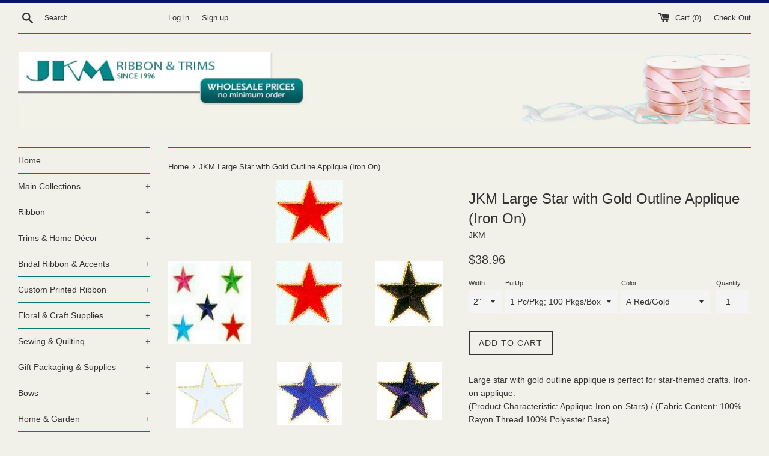

--- FILE ---
content_type: text/html; charset=utf-8
request_url: https://www.jkmribbon.com/products/jkm-large-star-with-gold-outline-applique-iron-on
body_size: 31215
content:
<!doctype html>
<!--[if IE 9]> <html class="ie9 supports-no-js" lang="en"> <![endif]-->
<!--[if (gt IE 9)|!(IE)]><!--> <html class="supports-no-js" lang="en"> <!--<![endif]-->
<head>
  <meta name="msvalidate.01" content="1027FE0155ACC5A6EC6956C6BC4B1B9F" />
  <meta name="p:domain_verify" content="1f979bd56241f99531f2217e4fd6357b"/>
  <meta charset="utf-8">
  <meta http-equiv="X-UA-Compatible" content="IE=edge,chrome=1">
  <meta name="viewport" content="width=device-width,initial-scale=1">
  <meta name="theme-color" content="">
  <link rel="canonical" href="https://www.jkmribbon.com/products/jkm-large-star-with-gold-outline-applique-iron-on">

  

  <title>
  Appliques | Large Star with Gold Outline Applique (Iron On) &ndash; JKM Ribbon &amp; Trims
  </title>

  
    <meta name="description" content="Appliques &amp; Large Star with Gold Outline Applique Iron On - JKM Ribbon &amp; Trims Up to 70% Off Retail for over 20 years. No Minimum Order.">
  

  <!-- /snippets/social-meta-tags.liquid -->


  <meta property="og:type" content="product">
  <meta property="og:title" content="JKM Large Star with Gold Outline Applique (Iron On)">
  
    <meta property="og:image" content="http://www.jkmribbon.com/cdn/shop/products/pg22-A1347B-large-star-with-gold-outline-iron-on-applique-jkm-normal_grande.jpg?v=1512852200">
    <meta property="og:image:secure_url" content="https://www.jkmribbon.com/cdn/shop/products/pg22-A1347B-large-star-with-gold-outline-iron-on-applique-jkm-normal_grande.jpg?v=1512852200">
  
    <meta property="og:image" content="http://www.jkmribbon.com/cdn/shop/products/pg22-A1347A-large-star-with-gold-outline-iron-on-applique-jkm-normal_grande.jpg?v=1512852200">
    <meta property="og:image:secure_url" content="https://www.jkmribbon.com/cdn/shop/products/pg22-A1347A-large-star-with-gold-outline-iron-on-applique-jkm-normal_grande.jpg?v=1512852200">
  
    <meta property="og:image" content="http://www.jkmribbon.com/cdn/shop/products/xA1346A-jkm_grande.jpg?v=1512852200">
    <meta property="og:image:secure_url" content="https://www.jkmribbon.com/cdn/shop/products/xA1346A-jkm_grande.jpg?v=1512852200">
  
  <meta property="og:description" content="Large star with gold outline applique is perfect for star-themed crafts. Iron-on applique.(Product Characteristic: Applique Iron on-Stars) / (Fabric Content: 100% Rayon Thread 100% Polyester Base)">
  <meta property="og:price:amount" content="38.96">
  <meta property="og:price:currency" content="USD">


  <meta property="og:url" content="https://www.jkmribbon.com/products/jkm-large-star-with-gold-outline-applique-iron-on">

<meta property="og:site_name" content="JKM Ribbon &amp; Trims">




  <meta name="twitter:card" content="summary">


  <meta name="twitter:title" content="JKM Large Star with Gold Outline Applique (Iron On)">
  <meta name="twitter:description" content="Appliques &amp; Large Star with Gold Outline Applique Iron On - JKM Ribbon &amp; Trims Up to 70% Off Retail for over 20 years. No Minimum...">



  <script>
    document.documentElement.className = document.documentElement.className.replace('supports-no-js', 'supports-js');

    var theme = {
      mapStrings: {
        addressError: "Error looking up that address",
        addressNoResults: "No results for that address",
        addressQueryLimit: "You have exceeded the Google API usage limit. Consider upgrading to a \u003ca href=\"https:\/\/developers.google.com\/maps\/premium\/usage-limits\"\u003ePremium Plan\u003c\/a\u003e.",
        authError: "There was a problem authenticating your Google Maps account."
      }
    }
  </script>

  <link href="//www.jkmribbon.com/cdn/shop/t/5/assets/theme.scss.css?v=78484304853943301521667906582" rel="stylesheet" type="text/css" media="all" />

  <!-- Google Fonts -->
  
  

  <script>window.performance && window.performance.mark && window.performance.mark('shopify.content_for_header.start');</script><meta name="google-site-verification" content="IPnpommJ9GfIQ_L0M1imjPcVilaE1O2NbqXzPCu-mrw">
<meta id="shopify-digital-wallet" name="shopify-digital-wallet" content="/22249099/digital_wallets/dialog">
<meta name="shopify-checkout-api-token" content="c4d6be3e9edc8e6422ae826ab4d6897d">
<link rel="alternate" type="application/json+oembed" href="https://www.jkmribbon.com/products/jkm-large-star-with-gold-outline-applique-iron-on.oembed">
<script async="async" src="/checkouts/internal/preloads.js?locale=en-US"></script>
<link rel="preconnect" href="https://shop.app" crossorigin="anonymous">
<script async="async" src="https://shop.app/checkouts/internal/preloads.js?locale=en-US&shop_id=22249099" crossorigin="anonymous"></script>
<script id="apple-pay-shop-capabilities" type="application/json">{"shopId":22249099,"countryCode":"US","currencyCode":"USD","merchantCapabilities":["supports3DS"],"merchantId":"gid:\/\/shopify\/Shop\/22249099","merchantName":"JKM Ribbon \u0026 Trims","requiredBillingContactFields":["postalAddress","email","phone"],"requiredShippingContactFields":["postalAddress","email","phone"],"shippingType":"shipping","supportedNetworks":["visa","masterCard","amex","discover","elo","jcb"],"total":{"type":"pending","label":"JKM Ribbon \u0026 Trims","amount":"1.00"},"shopifyPaymentsEnabled":true,"supportsSubscriptions":true}</script>
<script id="shopify-features" type="application/json">{"accessToken":"c4d6be3e9edc8e6422ae826ab4d6897d","betas":["rich-media-storefront-analytics"],"domain":"www.jkmribbon.com","predictiveSearch":true,"shopId":22249099,"locale":"en"}</script>
<script>var Shopify = Shopify || {};
Shopify.shop = "jkm-ribbon-trims.myshopify.com";
Shopify.locale = "en";
Shopify.currency = {"active":"USD","rate":"1.0"};
Shopify.country = "US";
Shopify.theme = {"name":"[BoostCommerce] Live theme with filter \u0026 search 1","id":72967585879,"schema_name":"Simple","schema_version":"3.5.1","theme_store_id":null,"role":"main"};
Shopify.theme.handle = "null";
Shopify.theme.style = {"id":null,"handle":null};
Shopify.cdnHost = "www.jkmribbon.com/cdn";
Shopify.routes = Shopify.routes || {};
Shopify.routes.root = "/";</script>
<script type="module">!function(o){(o.Shopify=o.Shopify||{}).modules=!0}(window);</script>
<script>!function(o){function n(){var o=[];function n(){o.push(Array.prototype.slice.apply(arguments))}return n.q=o,n}var t=o.Shopify=o.Shopify||{};t.loadFeatures=n(),t.autoloadFeatures=n()}(window);</script>
<script>
  window.ShopifyPay = window.ShopifyPay || {};
  window.ShopifyPay.apiHost = "shop.app\/pay";
  window.ShopifyPay.redirectState = null;
</script>
<script id="shop-js-analytics" type="application/json">{"pageType":"product"}</script>
<script defer="defer" async type="module" src="//www.jkmribbon.com/cdn/shopifycloud/shop-js/modules/v2/client.init-shop-cart-sync_BT-GjEfc.en.esm.js"></script>
<script defer="defer" async type="module" src="//www.jkmribbon.com/cdn/shopifycloud/shop-js/modules/v2/chunk.common_D58fp_Oc.esm.js"></script>
<script defer="defer" async type="module" src="//www.jkmribbon.com/cdn/shopifycloud/shop-js/modules/v2/chunk.modal_xMitdFEc.esm.js"></script>
<script type="module">
  await import("//www.jkmribbon.com/cdn/shopifycloud/shop-js/modules/v2/client.init-shop-cart-sync_BT-GjEfc.en.esm.js");
await import("//www.jkmribbon.com/cdn/shopifycloud/shop-js/modules/v2/chunk.common_D58fp_Oc.esm.js");
await import("//www.jkmribbon.com/cdn/shopifycloud/shop-js/modules/v2/chunk.modal_xMitdFEc.esm.js");

  window.Shopify.SignInWithShop?.initShopCartSync?.({"fedCMEnabled":true,"windoidEnabled":true});

</script>
<script>
  window.Shopify = window.Shopify || {};
  if (!window.Shopify.featureAssets) window.Shopify.featureAssets = {};
  window.Shopify.featureAssets['shop-js'] = {"shop-cart-sync":["modules/v2/client.shop-cart-sync_DZOKe7Ll.en.esm.js","modules/v2/chunk.common_D58fp_Oc.esm.js","modules/v2/chunk.modal_xMitdFEc.esm.js"],"init-fed-cm":["modules/v2/client.init-fed-cm_B6oLuCjv.en.esm.js","modules/v2/chunk.common_D58fp_Oc.esm.js","modules/v2/chunk.modal_xMitdFEc.esm.js"],"shop-cash-offers":["modules/v2/client.shop-cash-offers_D2sdYoxE.en.esm.js","modules/v2/chunk.common_D58fp_Oc.esm.js","modules/v2/chunk.modal_xMitdFEc.esm.js"],"shop-login-button":["modules/v2/client.shop-login-button_QeVjl5Y3.en.esm.js","modules/v2/chunk.common_D58fp_Oc.esm.js","modules/v2/chunk.modal_xMitdFEc.esm.js"],"pay-button":["modules/v2/client.pay-button_DXTOsIq6.en.esm.js","modules/v2/chunk.common_D58fp_Oc.esm.js","modules/v2/chunk.modal_xMitdFEc.esm.js"],"shop-button":["modules/v2/client.shop-button_DQZHx9pm.en.esm.js","modules/v2/chunk.common_D58fp_Oc.esm.js","modules/v2/chunk.modal_xMitdFEc.esm.js"],"avatar":["modules/v2/client.avatar_BTnouDA3.en.esm.js"],"init-windoid":["modules/v2/client.init-windoid_CR1B-cfM.en.esm.js","modules/v2/chunk.common_D58fp_Oc.esm.js","modules/v2/chunk.modal_xMitdFEc.esm.js"],"init-shop-for-new-customer-accounts":["modules/v2/client.init-shop-for-new-customer-accounts_C_vY_xzh.en.esm.js","modules/v2/client.shop-login-button_QeVjl5Y3.en.esm.js","modules/v2/chunk.common_D58fp_Oc.esm.js","modules/v2/chunk.modal_xMitdFEc.esm.js"],"init-shop-email-lookup-coordinator":["modules/v2/client.init-shop-email-lookup-coordinator_BI7n9ZSv.en.esm.js","modules/v2/chunk.common_D58fp_Oc.esm.js","modules/v2/chunk.modal_xMitdFEc.esm.js"],"init-shop-cart-sync":["modules/v2/client.init-shop-cart-sync_BT-GjEfc.en.esm.js","modules/v2/chunk.common_D58fp_Oc.esm.js","modules/v2/chunk.modal_xMitdFEc.esm.js"],"shop-toast-manager":["modules/v2/client.shop-toast-manager_DiYdP3xc.en.esm.js","modules/v2/chunk.common_D58fp_Oc.esm.js","modules/v2/chunk.modal_xMitdFEc.esm.js"],"init-customer-accounts":["modules/v2/client.init-customer-accounts_D9ZNqS-Q.en.esm.js","modules/v2/client.shop-login-button_QeVjl5Y3.en.esm.js","modules/v2/chunk.common_D58fp_Oc.esm.js","modules/v2/chunk.modal_xMitdFEc.esm.js"],"init-customer-accounts-sign-up":["modules/v2/client.init-customer-accounts-sign-up_iGw4briv.en.esm.js","modules/v2/client.shop-login-button_QeVjl5Y3.en.esm.js","modules/v2/chunk.common_D58fp_Oc.esm.js","modules/v2/chunk.modal_xMitdFEc.esm.js"],"shop-follow-button":["modules/v2/client.shop-follow-button_CqMgW2wH.en.esm.js","modules/v2/chunk.common_D58fp_Oc.esm.js","modules/v2/chunk.modal_xMitdFEc.esm.js"],"checkout-modal":["modules/v2/client.checkout-modal_xHeaAweL.en.esm.js","modules/v2/chunk.common_D58fp_Oc.esm.js","modules/v2/chunk.modal_xMitdFEc.esm.js"],"shop-login":["modules/v2/client.shop-login_D91U-Q7h.en.esm.js","modules/v2/chunk.common_D58fp_Oc.esm.js","modules/v2/chunk.modal_xMitdFEc.esm.js"],"lead-capture":["modules/v2/client.lead-capture_BJmE1dJe.en.esm.js","modules/v2/chunk.common_D58fp_Oc.esm.js","modules/v2/chunk.modal_xMitdFEc.esm.js"],"payment-terms":["modules/v2/client.payment-terms_Ci9AEqFq.en.esm.js","modules/v2/chunk.common_D58fp_Oc.esm.js","modules/v2/chunk.modal_xMitdFEc.esm.js"]};
</script>
<script>(function() {
  var isLoaded = false;
  function asyncLoad() {
    if (isLoaded) return;
    isLoaded = true;
    var urls = ["https:\/\/d23dclunsivw3h.cloudfront.net\/redirect-app.js?shop=jkm-ribbon-trims.myshopify.com"];
    for (var i = 0; i < urls.length; i++) {
      var s = document.createElement('script');
      s.type = 'text/javascript';
      s.async = true;
      s.src = urls[i];
      var x = document.getElementsByTagName('script')[0];
      x.parentNode.insertBefore(s, x);
    }
  };
  if(window.attachEvent) {
    window.attachEvent('onload', asyncLoad);
  } else {
    window.addEventListener('load', asyncLoad, false);
  }
})();</script>
<script id="__st">var __st={"a":22249099,"offset":-18000,"reqid":"1936218c-82b7-4499-a835-012e1a1104db-1769050548","pageurl":"www.jkmribbon.com\/products\/jkm-large-star-with-gold-outline-applique-iron-on","u":"2a90d8103255","p":"product","rtyp":"product","rid":77402538005};</script>
<script>window.ShopifyPaypalV4VisibilityTracking = true;</script>
<script id="captcha-bootstrap">!function(){'use strict';const t='contact',e='account',n='new_comment',o=[[t,t],['blogs',n],['comments',n],[t,'customer']],c=[[e,'customer_login'],[e,'guest_login'],[e,'recover_customer_password'],[e,'create_customer']],r=t=>t.map((([t,e])=>`form[action*='/${t}']:not([data-nocaptcha='true']) input[name='form_type'][value='${e}']`)).join(','),a=t=>()=>t?[...document.querySelectorAll(t)].map((t=>t.form)):[];function s(){const t=[...o],e=r(t);return a(e)}const i='password',u='form_key',d=['recaptcha-v3-token','g-recaptcha-response','h-captcha-response',i],f=()=>{try{return window.sessionStorage}catch{return}},m='__shopify_v',_=t=>t.elements[u];function p(t,e,n=!1){try{const o=window.sessionStorage,c=JSON.parse(o.getItem(e)),{data:r}=function(t){const{data:e,action:n}=t;return t[m]||n?{data:e,action:n}:{data:t,action:n}}(c);for(const[e,n]of Object.entries(r))t.elements[e]&&(t.elements[e].value=n);n&&o.removeItem(e)}catch(o){console.error('form repopulation failed',{error:o})}}const l='form_type',E='cptcha';function T(t){t.dataset[E]=!0}const w=window,h=w.document,L='Shopify',v='ce_forms',y='captcha';let A=!1;((t,e)=>{const n=(g='f06e6c50-85a8-45c8-87d0-21a2b65856fe',I='https://cdn.shopify.com/shopifycloud/storefront-forms-hcaptcha/ce_storefront_forms_captcha_hcaptcha.v1.5.2.iife.js',D={infoText:'Protected by hCaptcha',privacyText:'Privacy',termsText:'Terms'},(t,e,n)=>{const o=w[L][v],c=o.bindForm;if(c)return c(t,g,e,D).then(n);var r;o.q.push([[t,g,e,D],n]),r=I,A||(h.body.append(Object.assign(h.createElement('script'),{id:'captcha-provider',async:!0,src:r})),A=!0)});var g,I,D;w[L]=w[L]||{},w[L][v]=w[L][v]||{},w[L][v].q=[],w[L][y]=w[L][y]||{},w[L][y].protect=function(t,e){n(t,void 0,e),T(t)},Object.freeze(w[L][y]),function(t,e,n,w,h,L){const[v,y,A,g]=function(t,e,n){const i=e?o:[],u=t?c:[],d=[...i,...u],f=r(d),m=r(i),_=r(d.filter((([t,e])=>n.includes(e))));return[a(f),a(m),a(_),s()]}(w,h,L),I=t=>{const e=t.target;return e instanceof HTMLFormElement?e:e&&e.form},D=t=>v().includes(t);t.addEventListener('submit',(t=>{const e=I(t);if(!e)return;const n=D(e)&&!e.dataset.hcaptchaBound&&!e.dataset.recaptchaBound,o=_(e),c=g().includes(e)&&(!o||!o.value);(n||c)&&t.preventDefault(),c&&!n&&(function(t){try{if(!f())return;!function(t){const e=f();if(!e)return;const n=_(t);if(!n)return;const o=n.value;o&&e.removeItem(o)}(t);const e=Array.from(Array(32),(()=>Math.random().toString(36)[2])).join('');!function(t,e){_(t)||t.append(Object.assign(document.createElement('input'),{type:'hidden',name:u})),t.elements[u].value=e}(t,e),function(t,e){const n=f();if(!n)return;const o=[...t.querySelectorAll(`input[type='${i}']`)].map((({name:t})=>t)),c=[...d,...o],r={};for(const[a,s]of new FormData(t).entries())c.includes(a)||(r[a]=s);n.setItem(e,JSON.stringify({[m]:1,action:t.action,data:r}))}(t,e)}catch(e){console.error('failed to persist form',e)}}(e),e.submit())}));const S=(t,e)=>{t&&!t.dataset[E]&&(n(t,e.some((e=>e===t))),T(t))};for(const o of['focusin','change'])t.addEventListener(o,(t=>{const e=I(t);D(e)&&S(e,y())}));const B=e.get('form_key'),M=e.get(l),P=B&&M;t.addEventListener('DOMContentLoaded',(()=>{const t=y();if(P)for(const e of t)e.elements[l].value===M&&p(e,B);[...new Set([...A(),...v().filter((t=>'true'===t.dataset.shopifyCaptcha))])].forEach((e=>S(e,t)))}))}(h,new URLSearchParams(w.location.search),n,t,e,['guest_login'])})(!0,!0)}();</script>
<script integrity="sha256-4kQ18oKyAcykRKYeNunJcIwy7WH5gtpwJnB7kiuLZ1E=" data-source-attribution="shopify.loadfeatures" defer="defer" src="//www.jkmribbon.com/cdn/shopifycloud/storefront/assets/storefront/load_feature-a0a9edcb.js" crossorigin="anonymous"></script>
<script crossorigin="anonymous" defer="defer" src="//www.jkmribbon.com/cdn/shopifycloud/storefront/assets/shopify_pay/storefront-65b4c6d7.js?v=20250812"></script>
<script data-source-attribution="shopify.dynamic_checkout.dynamic.init">var Shopify=Shopify||{};Shopify.PaymentButton=Shopify.PaymentButton||{isStorefrontPortableWallets:!0,init:function(){window.Shopify.PaymentButton.init=function(){};var t=document.createElement("script");t.src="https://www.jkmribbon.com/cdn/shopifycloud/portable-wallets/latest/portable-wallets.en.js",t.type="module",document.head.appendChild(t)}};
</script>
<script data-source-attribution="shopify.dynamic_checkout.buyer_consent">
  function portableWalletsHideBuyerConsent(e){var t=document.getElementById("shopify-buyer-consent"),n=document.getElementById("shopify-subscription-policy-button");t&&n&&(t.classList.add("hidden"),t.setAttribute("aria-hidden","true"),n.removeEventListener("click",e))}function portableWalletsShowBuyerConsent(e){var t=document.getElementById("shopify-buyer-consent"),n=document.getElementById("shopify-subscription-policy-button");t&&n&&(t.classList.remove("hidden"),t.removeAttribute("aria-hidden"),n.addEventListener("click",e))}window.Shopify?.PaymentButton&&(window.Shopify.PaymentButton.hideBuyerConsent=portableWalletsHideBuyerConsent,window.Shopify.PaymentButton.showBuyerConsent=portableWalletsShowBuyerConsent);
</script>
<script data-source-attribution="shopify.dynamic_checkout.cart.bootstrap">document.addEventListener("DOMContentLoaded",(function(){function t(){return document.querySelector("shopify-accelerated-checkout-cart, shopify-accelerated-checkout")}if(t())Shopify.PaymentButton.init();else{new MutationObserver((function(e,n){t()&&(Shopify.PaymentButton.init(),n.disconnect())})).observe(document.body,{childList:!0,subtree:!0})}}));
</script>
<link id="shopify-accelerated-checkout-styles" rel="stylesheet" media="screen" href="https://www.jkmribbon.com/cdn/shopifycloud/portable-wallets/latest/accelerated-checkout-backwards-compat.css" crossorigin="anonymous">
<style id="shopify-accelerated-checkout-cart">
        #shopify-buyer-consent {
  margin-top: 1em;
  display: inline-block;
  width: 100%;
}

#shopify-buyer-consent.hidden {
  display: none;
}

#shopify-subscription-policy-button {
  background: none;
  border: none;
  padding: 0;
  text-decoration: underline;
  font-size: inherit;
  cursor: pointer;
}

#shopify-subscription-policy-button::before {
  box-shadow: none;
}

      </style>

<script>window.performance && window.performance.mark && window.performance.mark('shopify.content_for_header.end');</script>

  <script src="//ajax.googleapis.com/ajax/libs/jquery/1.11.0/jquery.min.js" type="text/javascript"></script>
  <script src="//www.jkmribbon.com/cdn/shop/t/5/assets/modernizr.min.js?v=44044439420609591321560367285" type="text/javascript"></script>

  <!--[if (gt IE 9)|!(IE)]><!--><script src="//www.jkmribbon.com/cdn/shop/t/5/assets/lazysizes.min.js?v=71745035489482760341560367284" async="async"></script><!--<![endif]-->
  <!--[if lte IE 9]><script src="//www.jkmribbon.com/cdn/shop/t/5/assets/lazysizes.min.js?v=71745035489482760341560367284"></script><![endif]-->

  
<!--begin-bc-sf-filter-css-->
  <style data-id="bc-sf-filter-style" type="text/css">
      #bc-sf-filter-options-wrapper .bc-sf-filter-option-block .bc-sf-filter-block-title h3,
      #bc-sf-filter-tree-h .bc-sf-filter-option-block .bc-sf-filter-block-title a {color: rgba(51,51,51,1) !important;font-size: 16px !important;text-transform: none !important;}
      #bc-sf-filter-options-wrapper .bc-sf-filter-option-block .bc-sf-filter-block-content ul li a,
      #bc-sf-filter-tree-h .bc-sf-filter-option-block .bc-sf-filter-block-content ul li a {}
      #bc-sf-filter-tree-mobile button {}
    </style><link href="//www.jkmribbon.com/cdn/shop/t/5/assets/bc-sf-filter.scss.css?v=130285542463992572431667906582" rel="stylesheet" type="text/css" media="all" />
<!--start-bc-al-css--><!--end-bc-al-css-->

<!-- Start Widgets Slider CSS --><link href="//www.jkmribbon.com/cdn/shop/t/5/assets/bc-widget-slider.scss.css?v=2543438864943775971560367414" rel="stylesheet" type="text/css" media="all" />
<!-- End Widgets Slider CSS -->

<!--end-bc-sf-filter-css-->

<link href="https://monorail-edge.shopifysvc.com" rel="dns-prefetch">
<script>(function(){if ("sendBeacon" in navigator && "performance" in window) {try {var session_token_from_headers = performance.getEntriesByType('navigation')[0].serverTiming.find(x => x.name == '_s').description;} catch {var session_token_from_headers = undefined;}var session_cookie_matches = document.cookie.match(/_shopify_s=([^;]*)/);var session_token_from_cookie = session_cookie_matches && session_cookie_matches.length === 2 ? session_cookie_matches[1] : "";var session_token = session_token_from_headers || session_token_from_cookie || "";function handle_abandonment_event(e) {var entries = performance.getEntries().filter(function(entry) {return /monorail-edge.shopifysvc.com/.test(entry.name);});if (!window.abandonment_tracked && entries.length === 0) {window.abandonment_tracked = true;var currentMs = Date.now();var navigation_start = performance.timing.navigationStart;var payload = {shop_id: 22249099,url: window.location.href,navigation_start,duration: currentMs - navigation_start,session_token,page_type: "product"};window.navigator.sendBeacon("https://monorail-edge.shopifysvc.com/v1/produce", JSON.stringify({schema_id: "online_store_buyer_site_abandonment/1.1",payload: payload,metadata: {event_created_at_ms: currentMs,event_sent_at_ms: currentMs}}));}}window.addEventListener('pagehide', handle_abandonment_event);}}());</script>
<script id="web-pixels-manager-setup">(function e(e,d,r,n,o){if(void 0===o&&(o={}),!Boolean(null===(a=null===(i=window.Shopify)||void 0===i?void 0:i.analytics)||void 0===a?void 0:a.replayQueue)){var i,a;window.Shopify=window.Shopify||{};var t=window.Shopify;t.analytics=t.analytics||{};var s=t.analytics;s.replayQueue=[],s.publish=function(e,d,r){return s.replayQueue.push([e,d,r]),!0};try{self.performance.mark("wpm:start")}catch(e){}var l=function(){var e={modern:/Edge?\/(1{2}[4-9]|1[2-9]\d|[2-9]\d{2}|\d{4,})\.\d+(\.\d+|)|Firefox\/(1{2}[4-9]|1[2-9]\d|[2-9]\d{2}|\d{4,})\.\d+(\.\d+|)|Chrom(ium|e)\/(9{2}|\d{3,})\.\d+(\.\d+|)|(Maci|X1{2}).+ Version\/(15\.\d+|(1[6-9]|[2-9]\d|\d{3,})\.\d+)([,.]\d+|)( \(\w+\)|)( Mobile\/\w+|) Safari\/|Chrome.+OPR\/(9{2}|\d{3,})\.\d+\.\d+|(CPU[ +]OS|iPhone[ +]OS|CPU[ +]iPhone|CPU IPhone OS|CPU iPad OS)[ +]+(15[._]\d+|(1[6-9]|[2-9]\d|\d{3,})[._]\d+)([._]\d+|)|Android:?[ /-](13[3-9]|1[4-9]\d|[2-9]\d{2}|\d{4,})(\.\d+|)(\.\d+|)|Android.+Firefox\/(13[5-9]|1[4-9]\d|[2-9]\d{2}|\d{4,})\.\d+(\.\d+|)|Android.+Chrom(ium|e)\/(13[3-9]|1[4-9]\d|[2-9]\d{2}|\d{4,})\.\d+(\.\d+|)|SamsungBrowser\/([2-9]\d|\d{3,})\.\d+/,legacy:/Edge?\/(1[6-9]|[2-9]\d|\d{3,})\.\d+(\.\d+|)|Firefox\/(5[4-9]|[6-9]\d|\d{3,})\.\d+(\.\d+|)|Chrom(ium|e)\/(5[1-9]|[6-9]\d|\d{3,})\.\d+(\.\d+|)([\d.]+$|.*Safari\/(?![\d.]+ Edge\/[\d.]+$))|(Maci|X1{2}).+ Version\/(10\.\d+|(1[1-9]|[2-9]\d|\d{3,})\.\d+)([,.]\d+|)( \(\w+\)|)( Mobile\/\w+|) Safari\/|Chrome.+OPR\/(3[89]|[4-9]\d|\d{3,})\.\d+\.\d+|(CPU[ +]OS|iPhone[ +]OS|CPU[ +]iPhone|CPU IPhone OS|CPU iPad OS)[ +]+(10[._]\d+|(1[1-9]|[2-9]\d|\d{3,})[._]\d+)([._]\d+|)|Android:?[ /-](13[3-9]|1[4-9]\d|[2-9]\d{2}|\d{4,})(\.\d+|)(\.\d+|)|Mobile Safari.+OPR\/([89]\d|\d{3,})\.\d+\.\d+|Android.+Firefox\/(13[5-9]|1[4-9]\d|[2-9]\d{2}|\d{4,})\.\d+(\.\d+|)|Android.+Chrom(ium|e)\/(13[3-9]|1[4-9]\d|[2-9]\d{2}|\d{4,})\.\d+(\.\d+|)|Android.+(UC? ?Browser|UCWEB|U3)[ /]?(15\.([5-9]|\d{2,})|(1[6-9]|[2-9]\d|\d{3,})\.\d+)\.\d+|SamsungBrowser\/(5\.\d+|([6-9]|\d{2,})\.\d+)|Android.+MQ{2}Browser\/(14(\.(9|\d{2,})|)|(1[5-9]|[2-9]\d|\d{3,})(\.\d+|))(\.\d+|)|K[Aa][Ii]OS\/(3\.\d+|([4-9]|\d{2,})\.\d+)(\.\d+|)/},d=e.modern,r=e.legacy,n=navigator.userAgent;return n.match(d)?"modern":n.match(r)?"legacy":"unknown"}(),u="modern"===l?"modern":"legacy",c=(null!=n?n:{modern:"",legacy:""})[u],f=function(e){return[e.baseUrl,"/wpm","/b",e.hashVersion,"modern"===e.buildTarget?"m":"l",".js"].join("")}({baseUrl:d,hashVersion:r,buildTarget:u}),m=function(e){var d=e.version,r=e.bundleTarget,n=e.surface,o=e.pageUrl,i=e.monorailEndpoint;return{emit:function(e){var a=e.status,t=e.errorMsg,s=(new Date).getTime(),l=JSON.stringify({metadata:{event_sent_at_ms:s},events:[{schema_id:"web_pixels_manager_load/3.1",payload:{version:d,bundle_target:r,page_url:o,status:a,surface:n,error_msg:t},metadata:{event_created_at_ms:s}}]});if(!i)return console&&console.warn&&console.warn("[Web Pixels Manager] No Monorail endpoint provided, skipping logging."),!1;try{return self.navigator.sendBeacon.bind(self.navigator)(i,l)}catch(e){}var u=new XMLHttpRequest;try{return u.open("POST",i,!0),u.setRequestHeader("Content-Type","text/plain"),u.send(l),!0}catch(e){return console&&console.warn&&console.warn("[Web Pixels Manager] Got an unhandled error while logging to Monorail."),!1}}}}({version:r,bundleTarget:l,surface:e.surface,pageUrl:self.location.href,monorailEndpoint:e.monorailEndpoint});try{o.browserTarget=l,function(e){var d=e.src,r=e.async,n=void 0===r||r,o=e.onload,i=e.onerror,a=e.sri,t=e.scriptDataAttributes,s=void 0===t?{}:t,l=document.createElement("script"),u=document.querySelector("head"),c=document.querySelector("body");if(l.async=n,l.src=d,a&&(l.integrity=a,l.crossOrigin="anonymous"),s)for(var f in s)if(Object.prototype.hasOwnProperty.call(s,f))try{l.dataset[f]=s[f]}catch(e){}if(o&&l.addEventListener("load",o),i&&l.addEventListener("error",i),u)u.appendChild(l);else{if(!c)throw new Error("Did not find a head or body element to append the script");c.appendChild(l)}}({src:f,async:!0,onload:function(){if(!function(){var e,d;return Boolean(null===(d=null===(e=window.Shopify)||void 0===e?void 0:e.analytics)||void 0===d?void 0:d.initialized)}()){var d=window.webPixelsManager.init(e)||void 0;if(d){var r=window.Shopify.analytics;r.replayQueue.forEach((function(e){var r=e[0],n=e[1],o=e[2];d.publishCustomEvent(r,n,o)})),r.replayQueue=[],r.publish=d.publishCustomEvent,r.visitor=d.visitor,r.initialized=!0}}},onerror:function(){return m.emit({status:"failed",errorMsg:"".concat(f," has failed to load")})},sri:function(e){var d=/^sha384-[A-Za-z0-9+/=]+$/;return"string"==typeof e&&d.test(e)}(c)?c:"",scriptDataAttributes:o}),m.emit({status:"loading"})}catch(e){m.emit({status:"failed",errorMsg:(null==e?void 0:e.message)||"Unknown error"})}}})({shopId: 22249099,storefrontBaseUrl: "https://www.jkmribbon.com",extensionsBaseUrl: "https://extensions.shopifycdn.com/cdn/shopifycloud/web-pixels-manager",monorailEndpoint: "https://monorail-edge.shopifysvc.com/unstable/produce_batch",surface: "storefront-renderer",enabledBetaFlags: ["2dca8a86"],webPixelsConfigList: [{"id":"313360471","configuration":"{\"config\":\"{\\\"pixel_id\\\":\\\"G-P3T9KEP70P\\\",\\\"target_country\\\":\\\"US\\\",\\\"gtag_events\\\":[{\\\"type\\\":\\\"begin_checkout\\\",\\\"action_label\\\":\\\"G-P3T9KEP70P\\\"},{\\\"type\\\":\\\"search\\\",\\\"action_label\\\":\\\"G-P3T9KEP70P\\\"},{\\\"type\\\":\\\"view_item\\\",\\\"action_label\\\":[\\\"G-P3T9KEP70P\\\",\\\"MC-XG9221Y488\\\"]},{\\\"type\\\":\\\"purchase\\\",\\\"action_label\\\":[\\\"G-P3T9KEP70P\\\",\\\"MC-XG9221Y488\\\"]},{\\\"type\\\":\\\"page_view\\\",\\\"action_label\\\":[\\\"G-P3T9KEP70P\\\",\\\"MC-XG9221Y488\\\"]},{\\\"type\\\":\\\"add_payment_info\\\",\\\"action_label\\\":\\\"G-P3T9KEP70P\\\"},{\\\"type\\\":\\\"add_to_cart\\\",\\\"action_label\\\":\\\"G-P3T9KEP70P\\\"}],\\\"enable_monitoring_mode\\\":false}\"}","eventPayloadVersion":"v1","runtimeContext":"OPEN","scriptVersion":"b2a88bafab3e21179ed38636efcd8a93","type":"APP","apiClientId":1780363,"privacyPurposes":[],"dataSharingAdjustments":{"protectedCustomerApprovalScopes":["read_customer_address","read_customer_email","read_customer_name","read_customer_personal_data","read_customer_phone"]}},{"id":"133398615","configuration":"{\"pixel_id\":\"2666095780323293\",\"pixel_type\":\"facebook_pixel\",\"metaapp_system_user_token\":\"-\"}","eventPayloadVersion":"v1","runtimeContext":"OPEN","scriptVersion":"ca16bc87fe92b6042fbaa3acc2fbdaa6","type":"APP","apiClientId":2329312,"privacyPurposes":["ANALYTICS","MARKETING","SALE_OF_DATA"],"dataSharingAdjustments":{"protectedCustomerApprovalScopes":["read_customer_address","read_customer_email","read_customer_name","read_customer_personal_data","read_customer_phone"]}},{"id":"50593879","configuration":"{\"tagID\":\"2613796904661\"}","eventPayloadVersion":"v1","runtimeContext":"STRICT","scriptVersion":"18031546ee651571ed29edbe71a3550b","type":"APP","apiClientId":3009811,"privacyPurposes":["ANALYTICS","MARKETING","SALE_OF_DATA"],"dataSharingAdjustments":{"protectedCustomerApprovalScopes":["read_customer_address","read_customer_email","read_customer_name","read_customer_personal_data","read_customer_phone"]}},{"id":"shopify-app-pixel","configuration":"{}","eventPayloadVersion":"v1","runtimeContext":"STRICT","scriptVersion":"0450","apiClientId":"shopify-pixel","type":"APP","privacyPurposes":["ANALYTICS","MARKETING"]},{"id":"shopify-custom-pixel","eventPayloadVersion":"v1","runtimeContext":"LAX","scriptVersion":"0450","apiClientId":"shopify-pixel","type":"CUSTOM","privacyPurposes":["ANALYTICS","MARKETING"]}],isMerchantRequest: false,initData: {"shop":{"name":"JKM Ribbon \u0026 Trims","paymentSettings":{"currencyCode":"USD"},"myshopifyDomain":"jkm-ribbon-trims.myshopify.com","countryCode":"US","storefrontUrl":"https:\/\/www.jkmribbon.com"},"customer":null,"cart":null,"checkout":null,"productVariants":[{"price":{"amount":38.96,"currencyCode":"USD"},"product":{"title":"JKM Large Star with Gold Outline Applique (Iron On)","vendor":"JKM","id":"77402538005","untranslatedTitle":"JKM Large Star with Gold Outline Applique (Iron On)","url":"\/products\/jkm-large-star-with-gold-outline-applique-iron-on","type":"Trims \u0026 Home Décor"},"id":"1065612247061","image":{"src":"\/\/www.jkmribbon.com\/cdn\/shop\/products\/pg22-A1347A-large-star-with-gold-outline-iron-on-applique-jkm-normal.jpg?v=1512852200"},"sku":"ABCA1346A","title":"2\" \/ 1 Pc\/Pkg; 100 Pkgs\/Box \/ A Red\/Gold","untranslatedTitle":"2\" \/ 1 Pc\/Pkg; 100 Pkgs\/Box \/ A Red\/Gold"},{"price":{"amount":38.96,"currencyCode":"USD"},"product":{"title":"JKM Large Star with Gold Outline Applique (Iron On)","vendor":"JKM","id":"77402538005","untranslatedTitle":"JKM Large Star with Gold Outline Applique (Iron On)","url":"\/products\/jkm-large-star-with-gold-outline-applique-iron-on","type":"Trims \u0026 Home Décor"},"id":"1065612279829","image":{"src":"\/\/www.jkmribbon.com\/cdn\/shop\/products\/pg22-A1347B-large-star-with-gold-outline-iron-on-applique-jkm-normal.jpg?v=1512852200"},"sku":"ABCA1346B","title":"2\" \/ 1 Pc\/Pkg; 100 Pkgs\/Box \/ B Black\/Gold","untranslatedTitle":"2\" \/ 1 Pc\/Pkg; 100 Pkgs\/Box \/ B Black\/Gold"},{"price":{"amount":38.96,"currencyCode":"USD"},"product":{"title":"JKM Large Star with Gold Outline Applique (Iron On)","vendor":"JKM","id":"77402538005","untranslatedTitle":"JKM Large Star with Gold Outline Applique (Iron On)","url":"\/products\/jkm-large-star-with-gold-outline-applique-iron-on","type":"Trims \u0026 Home Décor"},"id":"1065612312597","image":{"src":"\/\/www.jkmribbon.com\/cdn\/shop\/products\/pg22-A1347C-large-star-with-gold-outline-iron-on-applique-jkm-normal.jpg?v=1512852200"},"sku":"ABCA1346C","title":"2\" \/ 1 Pc\/Pkg; 100 Pkgs\/Box \/ C White\/Gold","untranslatedTitle":"2\" \/ 1 Pc\/Pkg; 100 Pkgs\/Box \/ C White\/Gold"},{"price":{"amount":38.96,"currencyCode":"USD"},"product":{"title":"JKM Large Star with Gold Outline Applique (Iron On)","vendor":"JKM","id":"77402538005","untranslatedTitle":"JKM Large Star with Gold Outline Applique (Iron On)","url":"\/products\/jkm-large-star-with-gold-outline-applique-iron-on","type":"Trims \u0026 Home Décor"},"id":"1065612345365","image":{"src":"\/\/www.jkmribbon.com\/cdn\/shop\/products\/pg22-A1347D-large-star-with-gold-outline-iron-on-applique-jkm-normal.jpg?v=1512852200"},"sku":"ABCA1346D","title":"2\" \/ 1 Pc\/Pkg; 100 Pkgs\/Box \/ D Royal\/Gold","untranslatedTitle":"2\" \/ 1 Pc\/Pkg; 100 Pkgs\/Box \/ D Royal\/Gold"},{"price":{"amount":38.96,"currencyCode":"USD"},"product":{"title":"JKM Large Star with Gold Outline Applique (Iron On)","vendor":"JKM","id":"77402538005","untranslatedTitle":"JKM Large Star with Gold Outline Applique (Iron On)","url":"\/products\/jkm-large-star-with-gold-outline-applique-iron-on","type":"Trims \u0026 Home Décor"},"id":"1065612378133","image":{"src":"\/\/www.jkmribbon.com\/cdn\/shop\/products\/pg22-A1347E-large-star-with-gold-outline-iron-on-applique-jkm-normal.jpg?v=1512852200"},"sku":"ABCA1346E","title":"2\" \/ 1 Pc\/Pkg; 100 Pkgs\/Box \/ E Purple\/Gold","untranslatedTitle":"2\" \/ 1 Pc\/Pkg; 100 Pkgs\/Box \/ E Purple\/Gold"},{"price":{"amount":38.96,"currencyCode":"USD"},"product":{"title":"JKM Large Star with Gold Outline Applique (Iron On)","vendor":"JKM","id":"77402538005","untranslatedTitle":"JKM Large Star with Gold Outline Applique (Iron On)","url":"\/products\/jkm-large-star-with-gold-outline-applique-iron-on","type":"Trims \u0026 Home Décor"},"id":"1065612410901","image":{"src":"\/\/www.jkmribbon.com\/cdn\/shop\/products\/pg22-A1347F-large-star-with-gold-outline-iron-on-applique-jkm-normal.jpg?v=1512852200"},"sku":"ABCA1346F","title":"2\" \/ 1 Pc\/Pkg; 100 Pkgs\/Box \/ F Green\/Gold","untranslatedTitle":"2\" \/ 1 Pc\/Pkg; 100 Pkgs\/Box \/ F Green\/Gold"},{"price":{"amount":38.96,"currencyCode":"USD"},"product":{"title":"JKM Large Star with Gold Outline Applique (Iron On)","vendor":"JKM","id":"77402538005","untranslatedTitle":"JKM Large Star with Gold Outline Applique (Iron On)","url":"\/products\/jkm-large-star-with-gold-outline-applique-iron-on","type":"Trims \u0026 Home Décor"},"id":"1065612443669","image":{"src":"\/\/www.jkmribbon.com\/cdn\/shop\/products\/pg22-A1347G-large-star-with-gold-outline-iron-on-applique-jkm-normal.jpg?v=1512852200"},"sku":"ABCA1346G","title":"2\" \/ 1 Pc\/Pkg; 100 Pkgs\/Box \/ G Light Blue\/Gold","untranslatedTitle":"2\" \/ 1 Pc\/Pkg; 100 Pkgs\/Box \/ G Light Blue\/Gold"},{"price":{"amount":38.96,"currencyCode":"USD"},"product":{"title":"JKM Large Star with Gold Outline Applique (Iron On)","vendor":"JKM","id":"77402538005","untranslatedTitle":"JKM Large Star with Gold Outline Applique (Iron On)","url":"\/products\/jkm-large-star-with-gold-outline-applique-iron-on","type":"Trims \u0026 Home Décor"},"id":"1065612476437","image":{"src":"\/\/www.jkmribbon.com\/cdn\/shop\/products\/pg22-A1347H-large-star-with-gold-outline-iron-on-applique-jkm-normal.jpg?v=1512852200"},"sku":"ABCA1346H","title":"2\" \/ 1 Pc\/Pkg; 100 Pkgs\/Box \/ H Pink\/Gold","untranslatedTitle":"2\" \/ 1 Pc\/Pkg; 100 Pkgs\/Box \/ H Pink\/Gold"}],"purchasingCompany":null},},"https://www.jkmribbon.com/cdn","fcfee988w5aeb613cpc8e4bc33m6693e112",{"modern":"","legacy":""},{"shopId":"22249099","storefrontBaseUrl":"https:\/\/www.jkmribbon.com","extensionBaseUrl":"https:\/\/extensions.shopifycdn.com\/cdn\/shopifycloud\/web-pixels-manager","surface":"storefront-renderer","enabledBetaFlags":"[\"2dca8a86\"]","isMerchantRequest":"false","hashVersion":"fcfee988w5aeb613cpc8e4bc33m6693e112","publish":"custom","events":"[[\"page_viewed\",{}],[\"product_viewed\",{\"productVariant\":{\"price\":{\"amount\":38.96,\"currencyCode\":\"USD\"},\"product\":{\"title\":\"JKM Large Star with Gold Outline Applique (Iron On)\",\"vendor\":\"JKM\",\"id\":\"77402538005\",\"untranslatedTitle\":\"JKM Large Star with Gold Outline Applique (Iron On)\",\"url\":\"\/products\/jkm-large-star-with-gold-outline-applique-iron-on\",\"type\":\"Trims \u0026 Home Décor\"},\"id\":\"1065612247061\",\"image\":{\"src\":\"\/\/www.jkmribbon.com\/cdn\/shop\/products\/pg22-A1347A-large-star-with-gold-outline-iron-on-applique-jkm-normal.jpg?v=1512852200\"},\"sku\":\"ABCA1346A\",\"title\":\"2\\\" \/ 1 Pc\/Pkg; 100 Pkgs\/Box \/ A Red\/Gold\",\"untranslatedTitle\":\"2\\\" \/ 1 Pc\/Pkg; 100 Pkgs\/Box \/ A Red\/Gold\"}}]]"});</script><script>
  window.ShopifyAnalytics = window.ShopifyAnalytics || {};
  window.ShopifyAnalytics.meta = window.ShopifyAnalytics.meta || {};
  window.ShopifyAnalytics.meta.currency = 'USD';
  var meta = {"product":{"id":77402538005,"gid":"gid:\/\/shopify\/Product\/77402538005","vendor":"JKM","type":"Trims \u0026 Home Décor","handle":"jkm-large-star-with-gold-outline-applique-iron-on","variants":[{"id":1065612247061,"price":3896,"name":"JKM Large Star with Gold Outline Applique (Iron On) - 2\" \/ 1 Pc\/Pkg; 100 Pkgs\/Box \/ A Red\/Gold","public_title":"2\" \/ 1 Pc\/Pkg; 100 Pkgs\/Box \/ A Red\/Gold","sku":"ABCA1346A"},{"id":1065612279829,"price":3896,"name":"JKM Large Star with Gold Outline Applique (Iron On) - 2\" \/ 1 Pc\/Pkg; 100 Pkgs\/Box \/ B Black\/Gold","public_title":"2\" \/ 1 Pc\/Pkg; 100 Pkgs\/Box \/ B Black\/Gold","sku":"ABCA1346B"},{"id":1065612312597,"price":3896,"name":"JKM Large Star with Gold Outline Applique (Iron On) - 2\" \/ 1 Pc\/Pkg; 100 Pkgs\/Box \/ C White\/Gold","public_title":"2\" \/ 1 Pc\/Pkg; 100 Pkgs\/Box \/ C White\/Gold","sku":"ABCA1346C"},{"id":1065612345365,"price":3896,"name":"JKM Large Star with Gold Outline Applique (Iron On) - 2\" \/ 1 Pc\/Pkg; 100 Pkgs\/Box \/ D Royal\/Gold","public_title":"2\" \/ 1 Pc\/Pkg; 100 Pkgs\/Box \/ D Royal\/Gold","sku":"ABCA1346D"},{"id":1065612378133,"price":3896,"name":"JKM Large Star with Gold Outline Applique (Iron On) - 2\" \/ 1 Pc\/Pkg; 100 Pkgs\/Box \/ E Purple\/Gold","public_title":"2\" \/ 1 Pc\/Pkg; 100 Pkgs\/Box \/ E Purple\/Gold","sku":"ABCA1346E"},{"id":1065612410901,"price":3896,"name":"JKM Large Star with Gold Outline Applique (Iron On) - 2\" \/ 1 Pc\/Pkg; 100 Pkgs\/Box \/ F Green\/Gold","public_title":"2\" \/ 1 Pc\/Pkg; 100 Pkgs\/Box \/ F Green\/Gold","sku":"ABCA1346F"},{"id":1065612443669,"price":3896,"name":"JKM Large Star with Gold Outline Applique (Iron On) - 2\" \/ 1 Pc\/Pkg; 100 Pkgs\/Box \/ G Light Blue\/Gold","public_title":"2\" \/ 1 Pc\/Pkg; 100 Pkgs\/Box \/ G Light Blue\/Gold","sku":"ABCA1346G"},{"id":1065612476437,"price":3896,"name":"JKM Large Star with Gold Outline Applique (Iron On) - 2\" \/ 1 Pc\/Pkg; 100 Pkgs\/Box \/ H Pink\/Gold","public_title":"2\" \/ 1 Pc\/Pkg; 100 Pkgs\/Box \/ H Pink\/Gold","sku":"ABCA1346H"}],"remote":false},"page":{"pageType":"product","resourceType":"product","resourceId":77402538005,"requestId":"1936218c-82b7-4499-a835-012e1a1104db-1769050548"}};
  for (var attr in meta) {
    window.ShopifyAnalytics.meta[attr] = meta[attr];
  }
</script>
<script class="analytics">
  (function () {
    var customDocumentWrite = function(content) {
      var jquery = null;

      if (window.jQuery) {
        jquery = window.jQuery;
      } else if (window.Checkout && window.Checkout.$) {
        jquery = window.Checkout.$;
      }

      if (jquery) {
        jquery('body').append(content);
      }
    };

    var hasLoggedConversion = function(token) {
      if (token) {
        return document.cookie.indexOf('loggedConversion=' + token) !== -1;
      }
      return false;
    }

    var setCookieIfConversion = function(token) {
      if (token) {
        var twoMonthsFromNow = new Date(Date.now());
        twoMonthsFromNow.setMonth(twoMonthsFromNow.getMonth() + 2);

        document.cookie = 'loggedConversion=' + token + '; expires=' + twoMonthsFromNow;
      }
    }

    var trekkie = window.ShopifyAnalytics.lib = window.trekkie = window.trekkie || [];
    if (trekkie.integrations) {
      return;
    }
    trekkie.methods = [
      'identify',
      'page',
      'ready',
      'track',
      'trackForm',
      'trackLink'
    ];
    trekkie.factory = function(method) {
      return function() {
        var args = Array.prototype.slice.call(arguments);
        args.unshift(method);
        trekkie.push(args);
        return trekkie;
      };
    };
    for (var i = 0; i < trekkie.methods.length; i++) {
      var key = trekkie.methods[i];
      trekkie[key] = trekkie.factory(key);
    }
    trekkie.load = function(config) {
      trekkie.config = config || {};
      trekkie.config.initialDocumentCookie = document.cookie;
      var first = document.getElementsByTagName('script')[0];
      var script = document.createElement('script');
      script.type = 'text/javascript';
      script.onerror = function(e) {
        var scriptFallback = document.createElement('script');
        scriptFallback.type = 'text/javascript';
        scriptFallback.onerror = function(error) {
                var Monorail = {
      produce: function produce(monorailDomain, schemaId, payload) {
        var currentMs = new Date().getTime();
        var event = {
          schema_id: schemaId,
          payload: payload,
          metadata: {
            event_created_at_ms: currentMs,
            event_sent_at_ms: currentMs
          }
        };
        return Monorail.sendRequest("https://" + monorailDomain + "/v1/produce", JSON.stringify(event));
      },
      sendRequest: function sendRequest(endpointUrl, payload) {
        // Try the sendBeacon API
        if (window && window.navigator && typeof window.navigator.sendBeacon === 'function' && typeof window.Blob === 'function' && !Monorail.isIos12()) {
          var blobData = new window.Blob([payload], {
            type: 'text/plain'
          });

          if (window.navigator.sendBeacon(endpointUrl, blobData)) {
            return true;
          } // sendBeacon was not successful

        } // XHR beacon

        var xhr = new XMLHttpRequest();

        try {
          xhr.open('POST', endpointUrl);
          xhr.setRequestHeader('Content-Type', 'text/plain');
          xhr.send(payload);
        } catch (e) {
          console.log(e);
        }

        return false;
      },
      isIos12: function isIos12() {
        return window.navigator.userAgent.lastIndexOf('iPhone; CPU iPhone OS 12_') !== -1 || window.navigator.userAgent.lastIndexOf('iPad; CPU OS 12_') !== -1;
      }
    };
    Monorail.produce('monorail-edge.shopifysvc.com',
      'trekkie_storefront_load_errors/1.1',
      {shop_id: 22249099,
      theme_id: 72967585879,
      app_name: "storefront",
      context_url: window.location.href,
      source_url: "//www.jkmribbon.com/cdn/s/trekkie.storefront.cd680fe47e6c39ca5d5df5f0a32d569bc48c0f27.min.js"});

        };
        scriptFallback.async = true;
        scriptFallback.src = '//www.jkmribbon.com/cdn/s/trekkie.storefront.cd680fe47e6c39ca5d5df5f0a32d569bc48c0f27.min.js';
        first.parentNode.insertBefore(scriptFallback, first);
      };
      script.async = true;
      script.src = '//www.jkmribbon.com/cdn/s/trekkie.storefront.cd680fe47e6c39ca5d5df5f0a32d569bc48c0f27.min.js';
      first.parentNode.insertBefore(script, first);
    };
    trekkie.load(
      {"Trekkie":{"appName":"storefront","development":false,"defaultAttributes":{"shopId":22249099,"isMerchantRequest":null,"themeId":72967585879,"themeCityHash":"5423804612662631005","contentLanguage":"en","currency":"USD","eventMetadataId":"6d482a29-8b17-4982-a3aa-9262aa386f80"},"isServerSideCookieWritingEnabled":true,"monorailRegion":"shop_domain","enabledBetaFlags":["65f19447"]},"Session Attribution":{},"S2S":{"facebookCapiEnabled":false,"source":"trekkie-storefront-renderer","apiClientId":580111}}
    );

    var loaded = false;
    trekkie.ready(function() {
      if (loaded) return;
      loaded = true;

      window.ShopifyAnalytics.lib = window.trekkie;

      var originalDocumentWrite = document.write;
      document.write = customDocumentWrite;
      try { window.ShopifyAnalytics.merchantGoogleAnalytics.call(this); } catch(error) {};
      document.write = originalDocumentWrite;

      window.ShopifyAnalytics.lib.page(null,{"pageType":"product","resourceType":"product","resourceId":77402538005,"requestId":"1936218c-82b7-4499-a835-012e1a1104db-1769050548","shopifyEmitted":true});

      var match = window.location.pathname.match(/checkouts\/(.+)\/(thank_you|post_purchase)/)
      var token = match? match[1]: undefined;
      if (!hasLoggedConversion(token)) {
        setCookieIfConversion(token);
        window.ShopifyAnalytics.lib.track("Viewed Product",{"currency":"USD","variantId":1065612247061,"productId":77402538005,"productGid":"gid:\/\/shopify\/Product\/77402538005","name":"JKM Large Star with Gold Outline Applique (Iron On) - 2\" \/ 1 Pc\/Pkg; 100 Pkgs\/Box \/ A Red\/Gold","price":"38.96","sku":"ABCA1346A","brand":"JKM","variant":"2\" \/ 1 Pc\/Pkg; 100 Pkgs\/Box \/ A Red\/Gold","category":"Trims \u0026 Home Décor","nonInteraction":true,"remote":false},undefined,undefined,{"shopifyEmitted":true});
      window.ShopifyAnalytics.lib.track("monorail:\/\/trekkie_storefront_viewed_product\/1.1",{"currency":"USD","variantId":1065612247061,"productId":77402538005,"productGid":"gid:\/\/shopify\/Product\/77402538005","name":"JKM Large Star with Gold Outline Applique (Iron On) - 2\" \/ 1 Pc\/Pkg; 100 Pkgs\/Box \/ A Red\/Gold","price":"38.96","sku":"ABCA1346A","brand":"JKM","variant":"2\" \/ 1 Pc\/Pkg; 100 Pkgs\/Box \/ A Red\/Gold","category":"Trims \u0026 Home Décor","nonInteraction":true,"remote":false,"referer":"https:\/\/www.jkmribbon.com\/products\/jkm-large-star-with-gold-outline-applique-iron-on"});
      }
    });


        var eventsListenerScript = document.createElement('script');
        eventsListenerScript.async = true;
        eventsListenerScript.src = "//www.jkmribbon.com/cdn/shopifycloud/storefront/assets/shop_events_listener-3da45d37.js";
        document.getElementsByTagName('head')[0].appendChild(eventsListenerScript);

})();</script>
  <script>
  if (!window.ga || (window.ga && typeof window.ga !== 'function')) {
    window.ga = function ga() {
      (window.ga.q = window.ga.q || []).push(arguments);
      if (window.Shopify && window.Shopify.analytics && typeof window.Shopify.analytics.publish === 'function') {
        window.Shopify.analytics.publish("ga_stub_called", {}, {sendTo: "google_osp_migration"});
      }
      console.error("Shopify's Google Analytics stub called with:", Array.from(arguments), "\nSee https://help.shopify.com/manual/promoting-marketing/pixels/pixel-migration#google for more information.");
    };
    if (window.Shopify && window.Shopify.analytics && typeof window.Shopify.analytics.publish === 'function') {
      window.Shopify.analytics.publish("ga_stub_initialized", {}, {sendTo: "google_osp_migration"});
    }
  }
</script>
<script
  defer
  src="https://www.jkmribbon.com/cdn/shopifycloud/perf-kit/shopify-perf-kit-3.0.4.min.js"
  data-application="storefront-renderer"
  data-shop-id="22249099"
  data-render-region="gcp-us-central1"
  data-page-type="product"
  data-theme-instance-id="72967585879"
  data-theme-name="Simple"
  data-theme-version="3.5.1"
  data-monorail-region="shop_domain"
  data-resource-timing-sampling-rate="10"
  data-shs="true"
  data-shs-beacon="true"
  data-shs-export-with-fetch="true"
  data-shs-logs-sample-rate="1"
  data-shs-beacon-endpoint="https://www.jkmribbon.com/api/collect"
></script>
</head>

<body id="appliques-large-star-with-gold-outline-applique-iron-on" class="template-product">

  <a class="in-page-link visually-hidden skip-link" href="#MainContent">Skip to content</a>

  <div id="shopify-section-header" class="shopify-section">
  <div class="page-border"></div>





  <style>
    .site-header__logo {
      width: 1250px;
    }
    #HeaderLogoWrapper {
      max-width: 1250px !important;
    }
  </style>


<div class="site-wrapper">
  <div class="top-bar grid">

    <div class="grid__item medium-up--one-fifth small--one-half">
      <div class="top-bar__search">
        <a href="/search" class="medium-up--hide">
          <svg aria-hidden="true" focusable="false" role="presentation" class="icon icon-search" viewBox="0 0 20 20"><path fill="#444" d="M18.64 17.02l-5.31-5.31c.81-1.08 1.26-2.43 1.26-3.87C14.5 4.06 11.44 1 7.75 1S1 4.06 1 7.75s3.06 6.75 6.75 6.75c1.44 0 2.79-.45 3.87-1.26l5.31 5.31c.45.45 1.26.54 1.71.09.45-.36.45-1.17 0-1.62zM3.25 7.75c0-2.52 1.98-4.5 4.5-4.5s4.5 1.98 4.5 4.5-1.98 4.5-4.5 4.5-4.5-1.98-4.5-4.5z"/></svg>
        </a>
        <form action="/search" method="get" class="search-bar small--hide" role="search">
          <input type="hidden" name="type" value="product">
          <button type="submit" class="search-bar__submit">
            <svg aria-hidden="true" focusable="false" role="presentation" class="icon icon-search" viewBox="0 0 20 20"><path fill="#444" d="M18.64 17.02l-5.31-5.31c.81-1.08 1.26-2.43 1.26-3.87C14.5 4.06 11.44 1 7.75 1S1 4.06 1 7.75s3.06 6.75 6.75 6.75c1.44 0 2.79-.45 3.87-1.26l5.31 5.31c.45.45 1.26.54 1.71.09.45-.36.45-1.17 0-1.62zM3.25 7.75c0-2.52 1.98-4.5 4.5-4.5s4.5 1.98 4.5 4.5-1.98 4.5-4.5 4.5-4.5-1.98-4.5-4.5z"/></svg>
            <span class="icon__fallback-text">Search</span>
          </button>
          <input type="search" name="q" class="search-bar__input" value="" placeholder="Search" aria-label="Search">
        </form>
      </div>
    </div>

    
      <div class="grid__item medium-up--two-fifths small--hide">
        <span class="customer-links small--hide">
          
            <a href="/account/login" id="customer_login_link">Log in</a>
            <span class="vertical-divider"></span>
            <a href="/account/register" id="customer_register_link">Sign up</a>
          
        </span>
      </div>
    

    <div class="grid__item  medium-up--two-fifths  small--one-half text-right">
      <a href="/cart" class="site-header__cart">
        <svg aria-hidden="true" focusable="false" role="presentation" class="icon icon-cart" viewBox="0 0 20 20"><path fill="#444" d="M18.936 5.564c-.144-.175-.35-.207-.55-.207h-.003L6.774 4.286c-.272 0-.417.089-.491.18-.079.096-.16.263-.094.585l2.016 5.705c.163.407.642.673 1.068.673h8.401c.433 0 .854-.285.941-.725l.484-4.571c.045-.221-.015-.388-.163-.567z"/><path fill="#444" d="M17.107 12.5H7.659L4.98 4.117l-.362-1.059c-.138-.401-.292-.559-.695-.559H.924c-.411 0-.748.303-.748.714s.337.714.748.714h2.413l3.002 9.48c.126.38.295.52.942.52h9.825c.411 0 .748-.303.748-.714s-.336-.714-.748-.714zM10.424 16.23a1.498 1.498 0 1 1-2.997 0 1.498 1.498 0 0 1 2.997 0zM16.853 16.23a1.498 1.498 0 1 1-2.997 0 1.498 1.498 0 0 1 2.997 0z"/></svg>
        <span class="small--hide">
          Cart
          (<span id="CartCount">0</span>)
        </span>
      </a>
      <span class="vertical-divider small--hide"></span>
      <a href="/cart" class="site-header__cart small--hide">
        Check Out
      </a>
    </div>
  </div>

  <hr class="small--hide hr--border">

  <header class="site-header grid medium-up--grid--table" role="banner">
    <div class="grid__item small--text-center">
      <div itemscope itemtype="http://schema.org/Organization">
        

        <style>
  
  
  
    #HeaderLogo {
      max-width: 1241px;
      max-height: 131px;
    }
    #HeaderLogoWrapper {
      max-width: 1241px;
    }
  

  
</style>


        
          <div id="HeaderLogoWrapper" class="supports-js">
            <a href="/" itemprop="url" style="padding-top:10.55600322320709%; display: block;">
              <img id="HeaderLogo"
                   class="lazyload"
                   src="//www.jkmribbon.com/cdn/shop/files/wholesale-ribbon-trims-header_150x150.jpg?v=1614317600"
                   data-src="//www.jkmribbon.com/cdn/shop/files/wholesale-ribbon-trims-header_{width}x.jpg?v=1614317600"
                   data-widths="[180, 360, 540, 720, 900, 1080, 1296, 1512, 1728, 2048]"
                   data-aspectratio="1.0"
                   data-sizes="auto"
                   alt="jkm wholesale ribbon and trims"
                   itemprop="logo">
            </a>
          </div>
          <noscript>
            
            <a href="/" itemprop="url">
              <img class="site-header__logo" src="//www.jkmribbon.com/cdn/shop/files/wholesale-ribbon-trims-header_1250x.jpg?v=1614317600"
              srcset="//www.jkmribbon.com/cdn/shop/files/wholesale-ribbon-trims-header_1250x.jpg?v=1614317600 1x, //www.jkmribbon.com/cdn/shop/files/wholesale-ribbon-trims-header_1250x@2x.jpg?v=1614317600 2x"
              alt="jkm wholesale ribbon and trims"
              itemprop="logo">
            </a>
          </noscript>
          
        
      </div>
    </div>
    
  </header>
</div>


</div>

    

  <div class="site-wrapper">

    <div class="grid">

      <div id="shopify-section-sidebar" class="shopify-section"><div data-section-id="sidebar" data-section-type="sidebar-section">
  <nav class="grid__item small--text-center medium-up--one-fifth" role="navigation">
    <hr class="hr--small medium-up--hide">
    <button id="ToggleMobileMenu" class="mobile-menu-icon medium-up--hide" aria-haspopup="true" aria-owns="SiteNav">
      <span class="line"></span>
      <span class="line"></span>
      <span class="line"></span>
      <span class="line"></span>
      <span class="icon__fallback-text">Menu</span>
    </button>
    <div id="SiteNav" class="site-nav" role="menu">
      <ul class="list--nav">
        
          
          
            <li class="site-nav__element ">
              <a href="/" class="site-nav__link">Home</a>
            </li>
          
        
          
          
            <li class="site-nav--has-submenu site-nav__element">
              <button class="site-nav__link btn--link site-nav__expand hidden" aria-expanded="false" aria-controls="Collapsible2">
                Main Collections
                <span>+</span>
              </button>
              <button class="site-nav__link btn--link site-nav__collapse" aria-expanded="true" aria-controls="Collapsible2">
                Main Collections
                <span>-</span>
              </button>
              <ul id="Collapsible2" class="site-nav__submenu site-nav__submenu--expanded" aria-hidden="false">
                
                  <li class="">
                    <a href="/collections/ribbon" class="site-nav__link">Ribbon</a>
                  </li>
                
                  <li class="">
                    <a href="/collections/trims-home-decor" class="site-nav__link">Trims &amp; Home Décor</a>
                  </li>
                
                  <li class="">
                    <a href="/collections/bridal-ribbon-accents" class="site-nav__link">Bridal Ribbon &amp; Accents</a>
                  </li>
                
                  <li class="">
                    <a href="/collections/custom-printed-ribbon" class="site-nav__link">Custom Printed Ribbon</a>
                  </li>
                
                  <li class="">
                    <a href="/collections/floral-craft-supplies" class="site-nav__link">Floral &amp; Craft Supplies</a>
                  </li>
                
                  <li class="">
                    <a href="/collections/sewing-quiltinq" class="site-nav__link">Sewing &amp; Quiltinq</a>
                  </li>
                
                  <li class="">
                    <a href="/collections/gift-packaging-supplies" class="site-nav__link">Gift Packaging &amp; Supplies</a>
                  </li>
                
                  <li class="">
                    <a href="/collections/bows" class="site-nav__link">Bows</a>
                  </li>
                
                  <li class="">
                    <a href="/collections/home-garden" class="site-nav__link">Home &amp; Garden</a>
                  </li>
                
                  <li class="">
                    <a href="/collections/fabric" class="site-nav__link">Fabric</a>
                  </li>
                
                  <li class="">
                    <a href="/collections/special-products-accents" class="site-nav__link">Special Products &amp; Accents</a>
                  </li>
                
                  <li class="">
                    <a href="/collections/holiday-seasonal" class="site-nav__link">Holiday &amp; Seasonal</a>
                  </li>
                
                  <li class="">
                    <a href="/collections/promotional-special-deals" class="site-nav__link">Promotional &amp; Special Deals</a>
                  </li>
                
                  <li class="">
                    <a href="/collections/new-ribbon-trims" class="site-nav__link">New Ribbon &amp; Trims</a>
                  </li>
                
              </ul>
            </li>
          
        
          
          
            <li class="site-nav--has-submenu site-nav__element">
              <button class="site-nav__link btn--link site-nav__expand hidden" aria-expanded="false" aria-controls="Collapsible3">
                Ribbon
                <span>+</span>
              </button>
              <button class="site-nav__link btn--link site-nav__collapse" aria-expanded="true" aria-controls="Collapsible3">
                Ribbon
                <span>-</span>
              </button>
              <ul id="Collapsible3" class="site-nav__submenu site-nav__submenu--expanded" aria-hidden="false">
                
                  <li class="">
                    <a href="/collections/americana-ribbon" class="site-nav__link">Americana Ribbon</a>
                  </li>
                
                  <li class="">
                    <a href="/collections/awareness-ribbon" class="site-nav__link">Awareness Ribbon</a>
                  </li>
                
                  <li class="">
                    <a href="/collections/baby-children" class="site-nav__link">Baby &amp; Children</a>
                  </li>
                
                  <li class="">
                    <a href="/collections/check-ribbon" class="site-nav__link">Check Ribbon</a>
                  </li>
                
                  <li class="">
                    <a href="/collections/curling-ribbon" class="site-nav__link">Curling Ribbon</a>
                  </li>
                
                  <li class="">
                    <a href="/collections/dot-ribbon" class="site-nav__link">Dot Ribbon</a>
                  </li>
                
                  <li class="">
                    <a href="/collections/double-ruffle-bark-ribbon" class="site-nav__link">Double Ruffle &amp; Bark Ribbon</a>
                  </li>
                
                  <li class="">
                    <a href="/collections/grosgrain-ribbon" class="site-nav__link">Grosgrain Ribbon</a>
                  </li>
                
                  <li class="">
                    <a href="/collections/jacquards-other-prints" class="site-nav__link">Jacquards &amp; Other Prints</a>
                  </li>
                
                  <li class="">
                    <a href="/collections/mesh-ribbon" class="site-nav__link">Mesh Ribbon</a>
                  </li>
                
                  <li class="">
                    <a href="/collections/metallic-ribbon" class="site-nav__link">Metallic Ribbon</a>
                  </li>
                
                  <li class="">
                    <a href="/collections/novelty-ribbon" class="site-nav__link">Novelty Ribbon</a>
                  </li>
                
                  <li class="">
                    <a href="/collections/ombre-ribbon" class="site-nav__link">Ombre Ribbon</a>
                  </li>
                
                  <li class="">
                    <a href="/collections/organdy-circles" class="site-nav__link">Organdy Circles</a>
                  </li>
                
                  <li class="">
                    <a href="/collections/outdoor-waterproof-ribbon" class="site-nav__link">Outdoor &amp; Waterproof Ribbon</a>
                  </li>
                
                  <li class="">
                    <a href="/collections/pet-ribbon" class="site-nav__link">Pet Ribbon</a>
                  </li>
                
                  <li class="">
                    <a href="/collections/plaid-ribbon" class="site-nav__link">Plaid Ribbon</a>
                  </li>
                
                  <li class="">
                    <a href="/collections/safari-print-ribbon" class="site-nav__link">Safari Print Ribbon</a>
                  </li>
                
                  <li class="">
                    <a href="/collections/satin-ribbon" class="site-nav__link">Satin Ribbon</a>
                  </li>
                
                  <li class="">
                    <a href="/collections/sheer-ribbon" class="site-nav__link">Sheer Ribbon</a>
                  </li>
                
                  <li class="">
                    <a href="/collections/silk-ribbon" class="site-nav__link">Silk Ribbon</a>
                  </li>
                
                  <li class="">
                    <a href="/collections/solid-ribbon" class="site-nav__link">Solid Ribbon</a>
                  </li>
                
                  <li class="">
                    <a href="/collections/special-themed-ribbon" class="site-nav__link">Special Themed Ribbon</a>
                  </li>
                
                  <li class="">
                    <a href="/collections/stripe-ribbon" class="site-nav__link">Stripe Ribbon</a>
                  </li>
                
                  <li class="">
                    <a href="/collections/tulle-ribbon" class="site-nav__link">Tulle Ribbon</a>
                  </li>
                
                  <li class="">
                    <a href="/collections/velvet-ribbon" class="site-nav__link">Velvet Ribbon</a>
                  </li>
                
                  <li class="">
                    <a href="/collections/wired-ribbon" class="site-nav__link">Wired Ribbon</a>
                  </li>
                
              </ul>
            </li>
          
        
          
          
            <li class="site-nav--has-submenu site-nav__element">
              <button class="site-nav__link btn--link site-nav__expand hidden" aria-expanded="false" aria-controls="Collapsible4">
                Trims & Home Décor
                <span>+</span>
              </button>
              <button class="site-nav__link btn--link site-nav__collapse" aria-expanded="true" aria-controls="Collapsible4">
                Trims & Home Décor
                <span>-</span>
              </button>
              <ul id="Collapsible4" class="site-nav__submenu site-nav__submenu--expanded" aria-hidden="false">
                
                  <li class="">
                    <a href="/collections/appliques" class="site-nav__link">Appliques</a>
                  </li>
                
                  <li class="">
                    <a href="/collections/beaded-trim" class="site-nav__link">Beaded Trim</a>
                  </li>
                
                  <li class="">
                    <a href="/collections/belting-bands-straps" class="site-nav__link">Belting, Bands &amp; Straps</a>
                  </li>
                
                  <li class="">
                    <a href="/collections/bias-tape-twill-tape-bulk" class="site-nav__link">Bias Tape &amp; Twill Tape - Bulk</a>
                  </li>
                
                  <li class="">
                    <a href="/collections/bias-tape-twill-tape-packages" class="site-nav__link">Bias Tape &amp; Twill Tape - Packages</a>
                  </li>
                
                  <li class="">
                    <a href="/collections/braids-gimp" class="site-nav__link">Braids &amp; Gimp</a>
                  </li>
                
                  <li class="">
                    <a href="/collections/decorative-cords" class="site-nav__link">Decorative Cords</a>
                  </li>
                
                  <li class="">
                    <a href="/collections/elastic" class="site-nav__link">Elastic</a>
                  </li>
                
                  <li class="">
                    <a href="/collections/fabric-trim" class="site-nav__link">Fabric Trim</a>
                  </li>
                
                  <li class="">
                    <a href="/collections/fringe-trim" class="site-nav__link">Fringe Trim</a>
                  </li>
                
                  <li class="">
                    <a href="/collections/fur-fuzzy-trim" class="site-nav__link">Fur &amp; Fuzzy Trim</a>
                  </li>
                
                  <li class="">
                    <a href="/collections/lace-trim" class="site-nav__link">Lace Trim</a>
                  </li>
                
                  <li class="">
                    <a href="/collections/leather-pleather-suede" class="site-nav__link">Leather, Pleather &amp; Suede</a>
                  </li>
                
                  <li class="">
                    <a href="/collections/pearl-trim" class="site-nav__link">Pearl Trim</a>
                  </li>
                
                  <li class="">
                    <a href="/collections/piping-welting-cord-with-lip" class="site-nav__link">Piping, Welting &amp; Cord with Lip</a>
                  </li>
                
                  <li class="">
                    <a href="/collections/pleated-fabric" class="site-nav__link">Pleated Fabric</a>
                  </li>
                
                  <li class="">
                    <a href="/collections/rick-rack-flat-tape" class="site-nav__link">Rick Rack &amp; Flat Tape</a>
                  </li>
                
                  <li class="">
                    <a href="/collections/shade-drapery-tapes-cord" class="site-nav__link">Shade, Drapery Tapes &amp; Cord</a>
                  </li>
                
                  <li class="">
                    <a href="/collections/tassels" class="site-nav__link">Tassels</a>
                  </li>
                
                  <li class="">
                    <a href="/collections/tiebacks-chair-ties" class="site-nav__link">Tiebacks &amp; Chair Ties</a>
                  </li>
                
              </ul>
            </li>
          
        
          
          
            <li class="site-nav--has-submenu site-nav__element">
              <button class="site-nav__link btn--link site-nav__expand hidden" aria-expanded="false" aria-controls="Collapsible5">
                Bridal Ribbon & Accents
                <span>+</span>
              </button>
              <button class="site-nav__link btn--link site-nav__collapse" aria-expanded="true" aria-controls="Collapsible5">
                Bridal Ribbon & Accents
                <span>-</span>
              </button>
              <ul id="Collapsible5" class="site-nav__submenu site-nav__submenu--expanded" aria-hidden="false">
                
                  <li class="">
                    <a href="/collections/fabric-ribbon-garland" class="site-nav__link">Fabric Ribbon Garland</a>
                  </li>
                
                  <li class="">
                    <a href="/collections/fabric-ribbon-roses" class="site-nav__link">Fabric Ribbon Roses</a>
                  </li>
                
                  <li class="">
                    <a href="/collections/faux-pearls" class="site-nav__link">Faux Pearls</a>
                  </li>
                
              </ul>
            </li>
          
        
          
          
            <li class="site-nav--has-submenu site-nav__element">
              <button class="site-nav__link btn--link site-nav__expand hidden" aria-expanded="false" aria-controls="Collapsible6">
                Custom Printed Ribbon
                <span>+</span>
              </button>
              <button class="site-nav__link btn--link site-nav__collapse" aria-expanded="true" aria-controls="Collapsible6">
                Custom Printed Ribbon
                <span>-</span>
              </button>
              <ul id="Collapsible6" class="site-nav__submenu site-nav__submenu--expanded" aria-hidden="false">
                
                  <li class="">
                    <a href="/collections/printed-ribbon-small-quantity" class="site-nav__link">Printed Ribbon - Small Quantity</a>
                  </li>
                
                  <li class="">
                    <a href="/pages/bulk-printed-ribbon" class="site-nav__link">Bulk Custom Printed Ribbon</a>
                  </li>
                
              </ul>
            </li>
          
        
          
          
            <li class="site-nav--has-submenu site-nav__element">
              <button class="site-nav__link btn--link site-nav__expand hidden" aria-expanded="false" aria-controls="Collapsible7">
                Floral & Craft Supplies
                <span>+</span>
              </button>
              <button class="site-nav__link btn--link site-nav__collapse" aria-expanded="true" aria-controls="Collapsible7">
                Floral & Craft Supplies
                <span>-</span>
              </button>
              <ul id="Collapsible7" class="site-nav__submenu site-nav__submenu--expanded" aria-hidden="false">
                
                  <li class="">
                    <a href="/collections/adhesives" class="site-nav__link">Adhesives</a>
                  </li>
                
                  <li class="">
                    <a href="/collections/beaded-cuffs-wristlets" class="site-nav__link">Beaded Cuffs &amp; Wristlets</a>
                  </li>
                
                  <li class="">
                    <a href="/collections/decorative-sheeting" class="site-nav__link">Decorative Sheeting</a>
                  </li>
                
                  <li class="">
                    <a href="/collections/dispensers" class="site-nav__link">Dispensers</a>
                  </li>
                
                  <li class="">
                    <a href="/collections/florist-bags-wrap" class="site-nav__link">Florist Bags &amp; Wrap</a>
                  </li>
                
              </ul>
            </li>
          
        
          
          
            <li class="site-nav--has-submenu site-nav__element">
              <button class="site-nav__link btn--link site-nav__expand hidden" aria-expanded="false" aria-controls="Collapsible8">
                Sewing & Quiltinq
                <span>+</span>
              </button>
              <button class="site-nav__link btn--link site-nav__collapse" aria-expanded="true" aria-controls="Collapsible8">
                Sewing & Quiltinq
                <span>-</span>
              </button>
              <ul id="Collapsible8" class="site-nav__submenu site-nav__submenu--expanded" aria-hidden="false">
                
                  <li class="">
                    <a href="/collections/bondex-patches-supplies" class="site-nav__link">Bondex Patches &amp; Supplies</a>
                  </li>
                
                  <li class="">
                    <a href="/collections/boye-needles" class="site-nav__link">Boye Needles</a>
                  </li>
                
                  <li class="">
                    <a href="/collections/hook-loop-fasteners" class="site-nav__link">Hook &amp; Loop Fasteners</a>
                  </li>
                
                  <li class="">
                    <a href="/collections/sewing-quilting-notions" class="site-nav__link">Sewing &amp; Quilting Notions</a>
                  </li>
                
                  <li class="">
                    <a href="/collections/sewing-quilting-supplies" class="site-nav__link">Sewing &amp; Quilting Supplies</a>
                  </li>
                
              </ul>
            </li>
          
        
          
          
            <li class="site-nav--has-submenu site-nav__element">
              <button class="site-nav__link btn--link site-nav__expand hidden" aria-expanded="false" aria-controls="Collapsible9">
                Gift Packaging & Supplies
                <span>+</span>
              </button>
              <button class="site-nav__link btn--link site-nav__collapse" aria-expanded="true" aria-controls="Collapsible9">
                Gift Packaging & Supplies
                <span>-</span>
              </button>
              <ul id="Collapsible9" class="site-nav__submenu site-nav__submenu--expanded" aria-hidden="false">
                
                  <li class="">
                    <a href="/collections/gift-bags" class="site-nav__link">Gift Bags</a>
                  </li>
                
                  <li class="">
                    <a href="/collections/gift-boxes" class="site-nav__link">Gift Boxes</a>
                  </li>
                
                  <li class="">
                    <a href="/collections/gift-paper-wrap" class="site-nav__link">Gift Paper &amp; Wrap</a>
                  </li>
                
                  <li class="">
                    <a href="/collections/packaging-decorative-cords" class="site-nav__link">Packaging Decorative Cords</a>
                  </li>
                
                  <li class="">
                    <a href="/collections/pouches" class="site-nav__link">Pouches</a>
                  </li>
                
                  <li class="">
                    <a href="/collections/wraphia" class="site-nav__link">Wraphia</a>
                  </li>
                
              </ul>
            </li>
          
        
          
          
            <li class="site-nav--has-submenu site-nav__element">
              <button class="site-nav__link btn--link site-nav__expand hidden" aria-expanded="false" aria-controls="Collapsible10">
                Bows
                <span>+</span>
              </button>
              <button class="site-nav__link btn--link site-nav__collapse" aria-expanded="true" aria-controls="Collapsible10">
                Bows
                <span>-</span>
              </button>
              <ul id="Collapsible10" class="site-nav__submenu site-nav__submenu--expanded" aria-hidden="false">
                
                  <li class="">
                    <a href="/collections/bow-maker" class="site-nav__link">Bow Maker</a>
                  </li>
                
                  <li class="">
                    <a href="/collections/fabric-premade-bows" class="site-nav__link">Fabric Premade Bows</a>
                  </li>
                
                  <li class="">
                    <a href="/collections/fabric-pull-bows" class="site-nav__link">Fabric Pull Bows</a>
                  </li>
                
                  <li class="">
                    <a href="/collections/pre-tied-bows" class="site-nav__link">Pre-Tied Bows</a>
                  </li>
                
              </ul>
            </li>
          
        
          
          
            <li class="site-nav--has-submenu site-nav__element">
              <button class="site-nav__link btn--link site-nav__expand hidden" aria-expanded="false" aria-controls="Collapsible11">
                Home & Garden
                <span>+</span>
              </button>
              <button class="site-nav__link btn--link site-nav__collapse" aria-expanded="true" aria-controls="Collapsible11">
                Home & Garden
                <span>-</span>
              </button>
              <ul id="Collapsible11" class="site-nav__submenu site-nav__submenu--expanded" aria-hidden="false">
                
                  <li class="">
                    <a href="/collections/christmas-decorations" class="site-nav__link">Christmas Decorations</a>
                  </li>
                
                  <li class="">
                    <a href="/collections/containers" class="site-nav__link">Containers</a>
                  </li>
                
                  <li class="">
                    <a href="/collections/garden-accessories" class="site-nav__link">Garden Accessories</a>
                  </li>
                
                  <li class="">
                    <a href="/collections/inspirational-decor" class="site-nav__link">Inspirational Décor</a>
                  </li>
                
              </ul>
            </li>
          
        
          
          
            <li class="site-nav--has-submenu site-nav__element">
              <button class="site-nav__link btn--link site-nav__expand hidden" aria-expanded="false" aria-controls="Collapsible12">
                Fabric
                <span>+</span>
              </button>
              <button class="site-nav__link btn--link site-nav__collapse" aria-expanded="true" aria-controls="Collapsible12">
                Fabric
                <span>-</span>
              </button>
              <ul id="Collapsible12" class="site-nav__submenu site-nav__submenu--expanded" aria-hidden="false">
                
                  <li class="">
                    <a href="/collections/specialty-fabric" class="site-nav__link">Specialty Fabric</a>
                  </li>
                
              </ul>
            </li>
          
        
          
          
            <li class="site-nav--has-submenu site-nav__element">
              <button class="site-nav__link btn--link site-nav__expand hidden" aria-expanded="false" aria-controls="Collapsible13">
                Special Products & Accents
                <span>+</span>
              </button>
              <button class="site-nav__link btn--link site-nav__collapse" aria-expanded="true" aria-controls="Collapsible13">
                Special Products & Accents
                <span>-</span>
              </button>
              <ul id="Collapsible13" class="site-nav__submenu site-nav__submenu--expanded" aria-hidden="false">
                
                  <li class="">
                    <a href="/collections/gold-club-membership" class="site-nav__link">Gold Club Membership</a>
                  </li>
                
                  <li class="">
                    <a href="/collections/hardware-for-crafts-sewing" class="site-nav__link">Hardware for Crafts &amp; Sewing</a>
                  </li>
                
                  <li class="">
                    <a href="/collections/how-to-books" class="site-nav__link">How To Books</a>
                  </li>
                
                  <li class="">
                    <a href="/collections/ribbon-shredder-slitters" class="site-nav__link">Ribbon Shredder &amp; Slitters</a>
                  </li>
                
                  <li class="">
                    <a href="/collections/sample-cards" class="site-nav__link">Sample Cards</a>
                  </li>
                
                  <li class="">
                    <a href="/collections/specialty-tools" class="site-nav__link">Specialty Tools</a>
                  </li>
                
              </ul>
            </li>
          
        
          
          
            <li class="site-nav--has-submenu site-nav__element">
              <button class="site-nav__link btn--link site-nav__expand hidden" aria-expanded="false" aria-controls="Collapsible14">
                Holiday & Seasonal
                <span>+</span>
              </button>
              <button class="site-nav__link btn--link site-nav__collapse" aria-expanded="true" aria-controls="Collapsible14">
                Holiday & Seasonal
                <span>-</span>
              </button>
              <ul id="Collapsible14" class="site-nav__submenu site-nav__submenu--expanded" aria-hidden="false">
                
                  <li class="">
                    <a href="/collections/christmas-ribbon" class="site-nav__link">Christmas Ribbon</a>
                  </li>
                
                  <li class="">
                    <a href="/collections/christmas-trims" class="site-nav__link">Christmas Trims</a>
                  </li>
                
                  <li class="">
                    <a href="/collections/easter-ribbon" class="site-nav__link">Easter Ribbon</a>
                  </li>
                
                  <li class="">
                    <a href="/collections/fall-ribbon" class="site-nav__link">Fall Ribbon</a>
                  </li>
                
                  <li class="">
                    <a href="/collections/halloween-trims" class="site-nav__link">Halloween Trims</a>
                  </li>
                
                  <li class="">
                    <a href="/collections/hanukkah-ribbon" class="site-nav__link">Hanukkah Ribbon</a>
                  </li>
                
                  <li class="">
                    <a href="/collections/spring-ribbon" class="site-nav__link">Spring Ribbon</a>
                  </li>
                
                  <li class="">
                    <a href="/collections/st-patricks-ribbon" class="site-nav__link">St. Patrick&#39;s Ribbon</a>
                  </li>
                
                  <li class="">
                    <a href="/collections/valentine-ribbon" class="site-nav__link">Valentine Ribbon</a>
                  </li>
                
              </ul>
            </li>
          
        
          
          
            <li class="site-nav__element ">
              <a href="/collections/promotional-special-deals" class="site-nav__link">Promotional & Special Deals</a>
            </li>
          
        
          
          
            <li class="site-nav__element ">
              <a href="/collections/new-ribbon-trims" class="site-nav__link">New Ribbon & Trims</a>
            </li>
          
        
        
          
            <li>
              <a href="/account/login" class="site-nav__link site-nav--account medium-up--hide">Log in</a>
            </li>
            <li>
              <a href="/account/register" class="site-nav__link site-nav--account medium-up--hide">Sign up</a>
            </li>
          
        
      </ul>
      <ul class="list--inline social-links">
        
        
        
        
        
        
        
        
        
        
        
      </ul>
      
    </div>
    <hr class="medium-up--hide hr--small ">
    
  </nav>
</div>

</div>

      <main class="main-content grid__item medium-up--four-fifths" id="MainContent" role="main">
        
          <hr class="hr--border-top small--hide">
        
        
          
<nav class="breadcrumb-nav small--text-center" aria-label="You are here">
  <span itemscope itemtype="http://data-vocabulary.org/Breadcrumb">
    <a href="/" itemprop="url" title="Back to the frontpage">
      <span itemprop="title">Home</span>
    </a>
    <span class="breadcrumb-nav__separator" aria-hidden="true">›</span>
  </span>
  
    
    JKM Large Star with Gold Outline Applique (Iron On)
  
</nav>

        
        

<div id="shopify-section-product-template" class="shopify-section"><!-- /templates/product.liquid -->
<div itemscope itemtype="http://schema.org/Product" id="ProductSection" data-section-id="product-template" data-section-type="product-template" data-image-zoom-type="lightbox" data-show-extra-tab="false" data-extra-tab-content="" data-cart-enable-ajax="true" data-enable-history-state="true">

  <meta itemprop="name" content="JKM Large Star with Gold Outline Applique (Iron On)">
  <meta itemprop="url" content="https://www.jkmribbon.com/products/jkm-large-star-with-gold-outline-applique-iron-on">
  <meta itemprop="image" content="//www.jkmribbon.com/cdn/shop/products/xA1346A-jkm_grande.jpg?v=1512852200">

  
  
<div class="grid product-single">

    <div class="grid__item medium-up--one-half">
      
        
        
<style>
  
  
  @media screen and (min-width: 750px) { 
    #ProductImage-344623087637 {
      max-width: 150px;
      max-height: 150px;
    }
    #ProductImageWrapper-344623087637 {
      max-width: 150px;
    }
   } 

  
    
    @media screen and (max-width: 749px) {
      #ProductImage-344623087637 {
        max-width: 150px;
        max-height: 720px;
      }
      #ProductImageWrapper-344623087637 {
        max-width: 150px;
      }
    }
  
</style>


        <div id="ProductImageWrapper-344623087637" class="product-single__featured-image-wrapper supports-js hidden" data-image-id="344623087637">
          <div class="product-single__photos" data-image-id="344623087637" style="padding-top:100.0%;">
            <img id="ProductImage-344623087637"
                 class="product-single__photo lazyload lazypreload lightbox"
                 
                 src="//www.jkmribbon.com/cdn/shop/products/xA1346A-jkm_200x200.jpg?v=1512852200"
                 data-src="//www.jkmribbon.com/cdn/shop/products/xA1346A-jkm_{width}x.jpg?v=1512852200"
                 data-widths="[180, 360, 470, 600, 750, 940, 1080, 1296, 1512, 1728, 2048]"
                 data-aspectratio="1.0"
                 data-sizes="auto"
                 alt="JKM Large Star with Gold Outline Applique (Iron On)">
          </div>
          
        </div>
      
        
        
<style>
  
  
  @media screen and (min-width: 750px) { 
    #ProductImage-344623120405 {
      max-width: 111px;
      max-height: 106px;
    }
    #ProductImageWrapper-344623120405 {
      max-width: 111px;
    }
   } 

  
    
    @media screen and (max-width: 749px) {
      #ProductImage-344623120405 {
        max-width: 111px;
        max-height: 720px;
      }
      #ProductImageWrapper-344623120405 {
        max-width: 111px;
      }
    }
  
</style>


        <div id="ProductImageWrapper-344623120405" class="product-single__featured-image-wrapper supports-js" data-image-id="344623120405">
          <div class="product-single__photos" data-image-id="344623120405" style="padding-top:95.49549549549549%;">
            <img id="ProductImage-344623120405"
                 class="product-single__photo lazyload lightbox"
                 
                 src="//www.jkmribbon.com/cdn/shop/products/pg22-A1347A-large-star-with-gold-outline-iron-on-applique-jkm-normal_200x200.jpg?v=1512852200"
                 data-src="//www.jkmribbon.com/cdn/shop/products/pg22-A1347A-large-star-with-gold-outline-iron-on-applique-jkm-normal_{width}x.jpg?v=1512852200"
                 data-widths="[180, 360, 470, 600, 750, 940, 1080, 1296, 1512, 1728, 2048]"
                 data-aspectratio="1.0471698113207548"
                 data-sizes="auto"
                 alt="JKM Large Star with Gold Outline Applique (Iron On)">
          </div>
          
        </div>
      
        
        
<style>
  
  
  @media screen and (min-width: 750px) { 
    #ProductImage-344623153173 {
      max-width: 113px;
      max-height: 107px;
    }
    #ProductImageWrapper-344623153173 {
      max-width: 113px;
    }
   } 

  
    
    @media screen and (max-width: 749px) {
      #ProductImage-344623153173 {
        max-width: 113px;
        max-height: 720px;
      }
      #ProductImageWrapper-344623153173 {
        max-width: 113px;
      }
    }
  
</style>


        <div id="ProductImageWrapper-344623153173" class="product-single__featured-image-wrapper supports-js hidden" data-image-id="344623153173">
          <div class="product-single__photos" data-image-id="344623153173" style="padding-top:94.69026548672566%;">
            <img id="ProductImage-344623153173"
                 class="product-single__photo lazyload lazypreload lightbox"
                 
                 src="//www.jkmribbon.com/cdn/shop/products/pg22-A1347B-large-star-with-gold-outline-iron-on-applique-jkm-normal_200x200.jpg?v=1512852200"
                 data-src="//www.jkmribbon.com/cdn/shop/products/pg22-A1347B-large-star-with-gold-outline-iron-on-applique-jkm-normal_{width}x.jpg?v=1512852200"
                 data-widths="[180, 360, 470, 600, 750, 940, 1080, 1296, 1512, 1728, 2048]"
                 data-aspectratio="1.0560747663551402"
                 data-sizes="auto"
                 alt="JKM Large Star with Gold Outline Applique (Iron On)">
          </div>
          
        </div>
      
        
        
<style>
  
  
  @media screen and (min-width: 750px) { 
    #ProductImage-344623185941 {
      max-width: 111px;
      max-height: 110px;
    }
    #ProductImageWrapper-344623185941 {
      max-width: 111px;
    }
   } 

  
    
    @media screen and (max-width: 749px) {
      #ProductImage-344623185941 {
        max-width: 111px;
        max-height: 720px;
      }
      #ProductImageWrapper-344623185941 {
        max-width: 111px;
      }
    }
  
</style>


        <div id="ProductImageWrapper-344623185941" class="product-single__featured-image-wrapper supports-js hidden" data-image-id="344623185941">
          <div class="product-single__photos" data-image-id="344623185941" style="padding-top:99.0990990990991%;">
            <img id="ProductImage-344623185941"
                 class="product-single__photo lazyload lazypreload lightbox"
                 
                 src="//www.jkmribbon.com/cdn/shop/products/pg22-A1347C-large-star-with-gold-outline-iron-on-applique-jkm-normal_200x200.jpg?v=1512852200"
                 data-src="//www.jkmribbon.com/cdn/shop/products/pg22-A1347C-large-star-with-gold-outline-iron-on-applique-jkm-normal_{width}x.jpg?v=1512852200"
                 data-widths="[180, 360, 470, 600, 750, 940, 1080, 1296, 1512, 1728, 2048]"
                 data-aspectratio="1.009090909090909"
                 data-sizes="auto"
                 alt="JKM Large Star with Gold Outline Applique (Iron On)">
          </div>
          
        </div>
      
        
        
<style>
  
  
  @media screen and (min-width: 750px) { 
    #ProductImage-344623218709 {
      max-width: 108px;
      max-height: 105px;
    }
    #ProductImageWrapper-344623218709 {
      max-width: 108px;
    }
   } 

  
    
    @media screen and (max-width: 749px) {
      #ProductImage-344623218709 {
        max-width: 108px;
        max-height: 720px;
      }
      #ProductImageWrapper-344623218709 {
        max-width: 108px;
      }
    }
  
</style>


        <div id="ProductImageWrapper-344623218709" class="product-single__featured-image-wrapper supports-js hidden" data-image-id="344623218709">
          <div class="product-single__photos" data-image-id="344623218709" style="padding-top:97.22222222222223%;">
            <img id="ProductImage-344623218709"
                 class="product-single__photo lazyload lazypreload lightbox"
                 
                 src="//www.jkmribbon.com/cdn/shop/products/pg22-A1347D-large-star-with-gold-outline-iron-on-applique-jkm-normal_200x200.jpg?v=1512852200"
                 data-src="//www.jkmribbon.com/cdn/shop/products/pg22-A1347D-large-star-with-gold-outline-iron-on-applique-jkm-normal_{width}x.jpg?v=1512852200"
                 data-widths="[180, 360, 470, 600, 750, 940, 1080, 1296, 1512, 1728, 2048]"
                 data-aspectratio="1.0285714285714285"
                 data-sizes="auto"
                 alt="JKM Large Star with Gold Outline Applique (Iron On)">
          </div>
          
        </div>
      
        
        
<style>
  
  
  @media screen and (min-width: 750px) { 
    #ProductImage-344623251477 {
      max-width: 108px;
      max-height: 97px;
    }
    #ProductImageWrapper-344623251477 {
      max-width: 108px;
    }
   } 

  
    
    @media screen and (max-width: 749px) {
      #ProductImage-344623251477 {
        max-width: 108px;
        max-height: 720px;
      }
      #ProductImageWrapper-344623251477 {
        max-width: 108px;
      }
    }
  
</style>


        <div id="ProductImageWrapper-344623251477" class="product-single__featured-image-wrapper supports-js hidden" data-image-id="344623251477">
          <div class="product-single__photos" data-image-id="344623251477" style="padding-top:89.81481481481481%;">
            <img id="ProductImage-344623251477"
                 class="product-single__photo lazyload lazypreload lightbox"
                 
                 src="//www.jkmribbon.com/cdn/shop/products/pg22-A1347E-large-star-with-gold-outline-iron-on-applique-jkm-normal_200x200.jpg?v=1512852200"
                 data-src="//www.jkmribbon.com/cdn/shop/products/pg22-A1347E-large-star-with-gold-outline-iron-on-applique-jkm-normal_{width}x.jpg?v=1512852200"
                 data-widths="[180, 360, 470, 600, 750, 940, 1080, 1296, 1512, 1728, 2048]"
                 data-aspectratio="1.1134020618556701"
                 data-sizes="auto"
                 alt="JKM Large Star with Gold Outline Applique (Iron On)">
          </div>
          
        </div>
      
        
        
<style>
  
  
  @media screen and (min-width: 750px) { 
    #ProductImage-344623284245 {
      max-width: 114px;
      max-height: 103px;
    }
    #ProductImageWrapper-344623284245 {
      max-width: 114px;
    }
   } 

  
    
    @media screen and (max-width: 749px) {
      #ProductImage-344623284245 {
        max-width: 114px;
        max-height: 720px;
      }
      #ProductImageWrapper-344623284245 {
        max-width: 114px;
      }
    }
  
</style>


        <div id="ProductImageWrapper-344623284245" class="product-single__featured-image-wrapper supports-js hidden" data-image-id="344623284245">
          <div class="product-single__photos" data-image-id="344623284245" style="padding-top:90.35087719298247%;">
            <img id="ProductImage-344623284245"
                 class="product-single__photo lazyload lazypreload lightbox"
                 
                 src="//www.jkmribbon.com/cdn/shop/products/pg22-A1347F-large-star-with-gold-outline-iron-on-applique-jkm-normal_200x200.jpg?v=1512852200"
                 data-src="//www.jkmribbon.com/cdn/shop/products/pg22-A1347F-large-star-with-gold-outline-iron-on-applique-jkm-normal_{width}x.jpg?v=1512852200"
                 data-widths="[180, 360, 470, 600, 750, 940, 1080, 1296, 1512, 1728, 2048]"
                 data-aspectratio="1.1067961165048543"
                 data-sizes="auto"
                 alt="JKM Large Star with Gold Outline Applique (Iron On)">
          </div>
          
        </div>
      
        
        
<style>
  
  
  @media screen and (min-width: 750px) { 
    #ProductImage-344623317013 {
      max-width: 114px;
      max-height: 105px;
    }
    #ProductImageWrapper-344623317013 {
      max-width: 114px;
    }
   } 

  
    
    @media screen and (max-width: 749px) {
      #ProductImage-344623317013 {
        max-width: 114px;
        max-height: 720px;
      }
      #ProductImageWrapper-344623317013 {
        max-width: 114px;
      }
    }
  
</style>


        <div id="ProductImageWrapper-344623317013" class="product-single__featured-image-wrapper supports-js hidden" data-image-id="344623317013">
          <div class="product-single__photos" data-image-id="344623317013" style="padding-top:92.10526315789475%;">
            <img id="ProductImage-344623317013"
                 class="product-single__photo lazyload lazypreload lightbox"
                 
                 src="//www.jkmribbon.com/cdn/shop/products/pg22-A1347G-large-star-with-gold-outline-iron-on-applique-jkm-normal_200x200.jpg?v=1512852200"
                 data-src="//www.jkmribbon.com/cdn/shop/products/pg22-A1347G-large-star-with-gold-outline-iron-on-applique-jkm-normal_{width}x.jpg?v=1512852200"
                 data-widths="[180, 360, 470, 600, 750, 940, 1080, 1296, 1512, 1728, 2048]"
                 data-aspectratio="1.0857142857142856"
                 data-sizes="auto"
                 alt="JKM Large Star with Gold Outline Applique (Iron On)">
          </div>
          
        </div>
      
        
        
<style>
  
  
  @media screen and (min-width: 750px) { 
    #ProductImage-344623349781 {
      max-width: 105px;
      max-height: 102px;
    }
    #ProductImageWrapper-344623349781 {
      max-width: 105px;
    }
   } 

  
    
    @media screen and (max-width: 749px) {
      #ProductImage-344623349781 {
        max-width: 105px;
        max-height: 720px;
      }
      #ProductImageWrapper-344623349781 {
        max-width: 105px;
      }
    }
  
</style>


        <div id="ProductImageWrapper-344623349781" class="product-single__featured-image-wrapper supports-js hidden" data-image-id="344623349781">
          <div class="product-single__photos" data-image-id="344623349781" style="padding-top:97.14285714285715%;">
            <img id="ProductImage-344623349781"
                 class="product-single__photo lazyload lazypreload lightbox"
                 
                 src="//www.jkmribbon.com/cdn/shop/products/pg22-A1347H-large-star-with-gold-outline-iron-on-applique-jkm-normal_200x200.jpg?v=1512852200"
                 data-src="//www.jkmribbon.com/cdn/shop/products/pg22-A1347H-large-star-with-gold-outline-iron-on-applique-jkm-normal_{width}x.jpg?v=1512852200"
                 data-widths="[180, 360, 470, 600, 750, 940, 1080, 1296, 1512, 1728, 2048]"
                 data-aspectratio="1.0294117647058822"
                 data-sizes="auto"
                 alt="JKM Large Star with Gold Outline Applique (Iron On)">
          </div>
          
        </div>
      

      <noscript>
        <img src="//www.jkmribbon.com/cdn/shop/products/pg22-A1347A-large-star-with-gold-outline-iron-on-applique-jkm-normal_grande.jpg?v=1512852200" alt="JKM Large Star with Gold Outline Applique (Iron On)">
      </noscript>

      
        <ul class="product-single__thumbnails grid grid--uniform" id="ProductThumbs">

          

          
            <li class="grid__item small--one-third medium-up--one-third">
              <a href="//www.jkmribbon.com/cdn/shop/products/xA1346A-jkm_grande.jpg?v=1512852200" class="product-single__thumbnail" data-image-id="344623087637">
                <img src="//www.jkmribbon.com/cdn/shop/products/xA1346A-jkm_compact.jpg?v=1512852200" alt="JKM Large Star with Gold Outline Applique (Iron On)">
              </a>
            </li>
          
            <li class="grid__item small--one-third medium-up--one-third">
              <a href="//www.jkmribbon.com/cdn/shop/products/pg22-A1347A-large-star-with-gold-outline-iron-on-applique-jkm-normal_grande.jpg?v=1512852200" class="product-single__thumbnail" data-image-id="344623120405">
                <img src="//www.jkmribbon.com/cdn/shop/products/pg22-A1347A-large-star-with-gold-outline-iron-on-applique-jkm-normal_compact.jpg?v=1512852200" alt="JKM Large Star with Gold Outline Applique (Iron On)">
              </a>
            </li>
          
            <li class="grid__item small--one-third medium-up--one-third">
              <a href="//www.jkmribbon.com/cdn/shop/products/pg22-A1347B-large-star-with-gold-outline-iron-on-applique-jkm-normal_grande.jpg?v=1512852200" class="product-single__thumbnail" data-image-id="344623153173">
                <img src="//www.jkmribbon.com/cdn/shop/products/pg22-A1347B-large-star-with-gold-outline-iron-on-applique-jkm-normal_compact.jpg?v=1512852200" alt="JKM Large Star with Gold Outline Applique (Iron On)">
              </a>
            </li>
          
            <li class="grid__item small--one-third medium-up--one-third">
              <a href="//www.jkmribbon.com/cdn/shop/products/pg22-A1347C-large-star-with-gold-outline-iron-on-applique-jkm-normal_grande.jpg?v=1512852200" class="product-single__thumbnail" data-image-id="344623185941">
                <img src="//www.jkmribbon.com/cdn/shop/products/pg22-A1347C-large-star-with-gold-outline-iron-on-applique-jkm-normal_compact.jpg?v=1512852200" alt="JKM Large Star with Gold Outline Applique (Iron On)">
              </a>
            </li>
          
            <li class="grid__item small--one-third medium-up--one-third">
              <a href="//www.jkmribbon.com/cdn/shop/products/pg22-A1347D-large-star-with-gold-outline-iron-on-applique-jkm-normal_grande.jpg?v=1512852200" class="product-single__thumbnail" data-image-id="344623218709">
                <img src="//www.jkmribbon.com/cdn/shop/products/pg22-A1347D-large-star-with-gold-outline-iron-on-applique-jkm-normal_compact.jpg?v=1512852200" alt="JKM Large Star with Gold Outline Applique (Iron On)">
              </a>
            </li>
          
            <li class="grid__item small--one-third medium-up--one-third">
              <a href="//www.jkmribbon.com/cdn/shop/products/pg22-A1347E-large-star-with-gold-outline-iron-on-applique-jkm-normal_grande.jpg?v=1512852200" class="product-single__thumbnail" data-image-id="344623251477">
                <img src="//www.jkmribbon.com/cdn/shop/products/pg22-A1347E-large-star-with-gold-outline-iron-on-applique-jkm-normal_compact.jpg?v=1512852200" alt="JKM Large Star with Gold Outline Applique (Iron On)">
              </a>
            </li>
          
            <li class="grid__item small--one-third medium-up--one-third">
              <a href="//www.jkmribbon.com/cdn/shop/products/pg22-A1347F-large-star-with-gold-outline-iron-on-applique-jkm-normal_grande.jpg?v=1512852200" class="product-single__thumbnail" data-image-id="344623284245">
                <img src="//www.jkmribbon.com/cdn/shop/products/pg22-A1347F-large-star-with-gold-outline-iron-on-applique-jkm-normal_compact.jpg?v=1512852200" alt="JKM Large Star with Gold Outline Applique (Iron On)">
              </a>
            </li>
          
            <li class="grid__item small--one-third medium-up--one-third">
              <a href="//www.jkmribbon.com/cdn/shop/products/pg22-A1347G-large-star-with-gold-outline-iron-on-applique-jkm-normal_grande.jpg?v=1512852200" class="product-single__thumbnail" data-image-id="344623317013">
                <img src="//www.jkmribbon.com/cdn/shop/products/pg22-A1347G-large-star-with-gold-outline-iron-on-applique-jkm-normal_compact.jpg?v=1512852200" alt="JKM Large Star with Gold Outline Applique (Iron On)">
              </a>
            </li>
          
            <li class="grid__item small--one-third medium-up--one-third">
              <a href="//www.jkmribbon.com/cdn/shop/products/pg22-A1347H-large-star-with-gold-outline-iron-on-applique-jkm-normal_grande.jpg?v=1512852200" class="product-single__thumbnail" data-image-id="344623349781">
                <img src="//www.jkmribbon.com/cdn/shop/products/pg22-A1347H-large-star-with-gold-outline-iron-on-applique-jkm-normal_compact.jpg?v=1512852200" alt="JKM Large Star with Gold Outline Applique (Iron On)">
              </a>
            </li>
          

        </ul>
      

      
        <ul class="gallery hidden">
          
            <li data-image-id="344623087637" class="gallery__item" data-mfp-src="//www.jkmribbon.com/cdn/shop/products/xA1346A-jkm_2048x2048.jpg?v=1512852200"></li>
          
            <li data-image-id="344623120405" class="gallery__item" data-mfp-src="//www.jkmribbon.com/cdn/shop/products/pg22-A1347A-large-star-with-gold-outline-iron-on-applique-jkm-normal_2048x2048.jpg?v=1512852200"></li>
          
            <li data-image-id="344623153173" class="gallery__item" data-mfp-src="//www.jkmribbon.com/cdn/shop/products/pg22-A1347B-large-star-with-gold-outline-iron-on-applique-jkm-normal_2048x2048.jpg?v=1512852200"></li>
          
            <li data-image-id="344623185941" class="gallery__item" data-mfp-src="//www.jkmribbon.com/cdn/shop/products/pg22-A1347C-large-star-with-gold-outline-iron-on-applique-jkm-normal_2048x2048.jpg?v=1512852200"></li>
          
            <li data-image-id="344623218709" class="gallery__item" data-mfp-src="//www.jkmribbon.com/cdn/shop/products/pg22-A1347D-large-star-with-gold-outline-iron-on-applique-jkm-normal_2048x2048.jpg?v=1512852200"></li>
          
            <li data-image-id="344623251477" class="gallery__item" data-mfp-src="//www.jkmribbon.com/cdn/shop/products/pg22-A1347E-large-star-with-gold-outline-iron-on-applique-jkm-normal_2048x2048.jpg?v=1512852200"></li>
          
            <li data-image-id="344623284245" class="gallery__item" data-mfp-src="//www.jkmribbon.com/cdn/shop/products/pg22-A1347F-large-star-with-gold-outline-iron-on-applique-jkm-normal_2048x2048.jpg?v=1512852200"></li>
          
            <li data-image-id="344623317013" class="gallery__item" data-mfp-src="//www.jkmribbon.com/cdn/shop/products/pg22-A1347G-large-star-with-gold-outline-iron-on-applique-jkm-normal_2048x2048.jpg?v=1512852200"></li>
          
            <li data-image-id="344623349781" class="gallery__item" data-mfp-src="//www.jkmribbon.com/cdn/shop/products/pg22-A1347H-large-star-with-gold-outline-iron-on-applique-jkm-normal_2048x2048.jpg?v=1512852200"></li>
          
        </ul>
      
    </div>

    <div class="grid__item medium-up--one-half">
      <div class="product-single__meta small--text-center">
        <h1 class="product-single__title" itemprop="name">JKM Large Star with Gold Outline Applique (Iron On)</h1>

        
          <p class="product-single__vendor" itemprop="brand">JKM</p>
        

        

        <div itemprop="offers" itemscope itemtype="http://schema.org/Offer">
          <meta itemprop="priceCurrency" content="USD">
          
          
          <p class="product-single__prices">
            
              <span class="visually-hidden">Regular price</span>
            
            <span id="ProductPrice" class="product-single__price" itemprop="price" content="38.96">
              $38.96
            </span>

            
          </p>

          <link itemprop="availability" href="http://schema.org/InStock">

          <form action="/cart/add" method="post" enctype="multipart/form-data" class="product-form">
            <select name="id" id="ProductSelect-product-template" class="product-single__variants">
              
                
                  <option  selected="selected"  data-sku="ABCA1346A" value="1065612247061">2" / 1 Pc/Pkg; 100 Pkgs/Box / A Red/Gold - $38.96 USD</option>
                
              
                
                  <option  data-sku="ABCA1346B" value="1065612279829">2" / 1 Pc/Pkg; 100 Pkgs/Box / B Black/Gold - $38.96 USD</option>
                
              
                
                  <option  data-sku="ABCA1346C" value="1065612312597">2" / 1 Pc/Pkg; 100 Pkgs/Box / C White/Gold - $38.96 USD</option>
                
              
                
                  <option  data-sku="ABCA1346D" value="1065612345365">2" / 1 Pc/Pkg; 100 Pkgs/Box / D Royal/Gold - $38.96 USD</option>
                
              
                
                  <option  data-sku="ABCA1346E" value="1065612378133">2" / 1 Pc/Pkg; 100 Pkgs/Box / E Purple/Gold - $38.96 USD</option>
                
              
                
                  <option  data-sku="ABCA1346F" value="1065612410901">2" / 1 Pc/Pkg; 100 Pkgs/Box / F Green/Gold - $38.96 USD</option>
                
              
                
                  <option  data-sku="ABCA1346G" value="1065612443669">2" / 1 Pc/Pkg; 100 Pkgs/Box / G Light Blue/Gold - $38.96 USD</option>
                
              
                
                  <option  data-sku="ABCA1346H" value="1065612476437">2" / 1 Pc/Pkg; 100 Pkgs/Box / H Pink/Gold - $38.96 USD</option>
                
              
            </select>

            
              <div class="product-single__quantity">
                <label for="Quantity">Quantity</label>
                <input type="number" id="Quantity" name="quantity" value="1" min="1">
              </div>
            

            <div class="product-single__cart-submit-wrapper">
              <button type="submit" name="add" id="AddToCart" class="btn product-single__cart-submit btn--secondary">
                <span id="AddToCartText">Add to Cart</span>
              </button>
            </div>

          </form>

        </div>

        

  
    
      <div class="product-single__description rte" itemprop="description">
        <p>Large star with gold outline applique is perfect for star-themed crafts. Iron-on applique.<br>(Product Characteristic: Applique Iron on-Stars) / (Fabric Content: 100% Rayon Thread 100% Polyester Base)</p>
      </div>
    
  

        

        
          <!-- /snippets/social-sharing.liquid -->
<div class="social-sharing" data-permalink="">
  
    <a target="_blank" href="//www.facebook.com/sharer.php?u=https://www.jkmribbon.com/products/jkm-large-star-with-gold-outline-applique-iron-on" class="social-sharing__link" title="Share on Facebook">
      <svg aria-hidden="true" focusable="false" role="presentation" class="icon icon-facebook" viewBox="0 0 20 20"><path fill="#444" d="M18.05.811q.439 0 .744.305t.305.744v16.637q0 .439-.305.744t-.744.305h-4.732v-7.221h2.415l.342-2.854h-2.757v-1.83q0-.659.293-1t1.073-.342h1.488V3.762q-.976-.098-2.171-.098-1.634 0-2.635.964t-1 2.72V9.47H7.951v2.854h2.415v7.221H1.413q-.439 0-.744-.305t-.305-.744V1.859q0-.439.305-.744T1.413.81H18.05z"/></svg>
      <span aria-hidden="true">Share</span>
      <span class="visually-hidden">Share on Facebook</span>
    </a>
  

  
    <a target="_blank" href="//twitter.com/share?text=JKM%20Large%20Star%20with%20Gold%20Outline%20Applique%20(Iron%20On)&amp;url=https://www.jkmribbon.com/products/jkm-large-star-with-gold-outline-applique-iron-on" class="social-sharing__link" title="Tweet on Twitter">
      <svg aria-hidden="true" focusable="false" role="presentation" class="icon icon-twitter" viewBox="0 0 20 20"><path fill="#444" d="M19.551 4.208q-.815 1.202-1.956 2.038 0 .082.02.255t.02.255q0 1.589-.469 3.179t-1.426 3.036-2.272 2.567-3.158 1.793-3.963.672q-3.301 0-6.031-1.773.571.041.937.041 2.751 0 4.911-1.671-1.284-.02-2.292-.784T2.456 11.85q.346.082.754.082.55 0 1.039-.163-1.365-.285-2.262-1.365T1.09 7.918v-.041q.774.408 1.773.448-.795-.53-1.263-1.396t-.469-1.864q0-1.019.509-1.997 1.487 1.854 3.596 2.924T9.81 7.184q-.143-.509-.143-.897 0-1.63 1.161-2.781t2.832-1.151q.815 0 1.569.326t1.284.917q1.345-.265 2.506-.958-.428 1.386-1.732 2.18 1.243-.163 2.262-.611z"/></svg>
      <span aria-hidden="true">Tweet</span>
      <span class="visually-hidden">Tweet on Twitter</span>
    </a>
  

  
    <a target="_blank" href="//pinterest.com/pin/create/button/?url=https://www.jkmribbon.com/products/jkm-large-star-with-gold-outline-applique-iron-on&amp;media=//www.jkmribbon.com/cdn/shop/products/xA1346A-jkm_1024x1024.jpg?v=1512852200&amp;description=JKM%20Large%20Star%20with%20Gold%20Outline%20Applique%20(Iron%20On)" class="social-sharing__link" title="Pin on Pinterest">
      <svg aria-hidden="true" focusable="false" role="presentation" class="icon icon-pinterest" viewBox="0 0 20 20"><path fill="#444" d="M9.958.811q1.903 0 3.635.744t2.988 2 2 2.988.744 3.635q0 2.537-1.256 4.696t-3.415 3.415-4.696 1.256q-1.39 0-2.659-.366.707-1.147.951-2.025l.659-2.561q.244.463.903.817t1.39.354q1.464 0 2.622-.842t1.793-2.305.634-3.293q0-2.171-1.671-3.769t-4.257-1.598q-1.586 0-2.903.537T5.298 5.897 4.066 7.775t-.427 2.037q0 1.268.476 2.22t1.427 1.342q.171.073.293.012t.171-.232q.171-.61.195-.756.098-.268-.122-.512-.634-.707-.634-1.83 0-1.854 1.281-3.183t3.354-1.329q1.83 0 2.854 1t1.025 2.61q0 1.342-.366 2.476t-1.049 1.817-1.561.683q-.732 0-1.195-.537t-.293-1.269q.098-.342.256-.878t.268-.915.207-.817.098-.732q0-.61-.317-1t-.927-.39q-.756 0-1.269.695t-.512 1.744q0 .39.061.756t.134.537l.073.171q-1 4.342-1.22 5.098-.195.927-.146 2.171-2.513-1.122-4.062-3.44T.59 10.177q0-3.879 2.744-6.623T9.957.81z"/></svg>
      <span aria-hidden="true">Pin it</span>
      <span class="visually-hidden">Pin on Pinterest</span>
    </a>
  
</div>

        
      </div>
    </div>

  </div>

  

  





  <section class="related-products">
    <hr>
    <h2 class="section-header__title h3">You might also like</h2>
    <div class="grid grid--uniform">
      
      
      
        
          
            










<div class="product grid__item medium-up--one-third small--one-half slide-up-animation animated" role="listitem">
  
    <div class="supports-js" style="max-width: 600px; margin: 0 auto;">
      <a href="/collections/appliques/products/jkm-1-1-2-star-applique-iron-on" class="product__image-wrapper" style="padding-top:100.0%;" title="JKM 1 1/2&quot; Star Applique (Iron On)">
        <img class="product__image lazyload"
             src="//www.jkmribbon.com/cdn/shop/products/xA649A-jkm_150x150.jpg?v=1512851936"
             data-src="//www.jkmribbon.com/cdn/shop/products/xA649A-jkm_{width}x.jpg?v=1512851936"
             data-widths="[180, 360, 540, 720, 900, 1080, 1296, 1512, 1728, 2048]"
             data-aspectratio="1.0"
             data-sizes="auto"
             alt="JKM 1 1/2&quot; Star Applique (Iron On)"
             style="max-width: 600px; max-height: 600px;">
      </a>
    </div>
  

  <noscript>
    <a href="/collections/appliques/products/jkm-1-1-2-star-applique-iron-on" class="product__image-wrapper" title="JKM 1 1/2&quot; Star Applique (Iron On)">
      <img src="//www.jkmribbon.com/cdn/shop/products/xA649A-jkm_grande.jpg?v=1512851936" alt="JKM 1 1/2&quot; Star Applique (Iron On)">
    </a>
  </noscript>

  <div class="product__title text-center">
    <a href="/collections/appliques/products/jkm-1-1-2-star-applique-iron-on">JKM 1 1/2" Star Applique (Iron On)</a>
  </div>

  
    <div class="product__vendor text-center">
      JKM
    </div>
  

  <div class="product__prices text-center">
    

      <span class="product__price">
        
          <span class="visually-hidden">Regular price</span>
          $28.05
        
      </span>

    

    

    

    

    

  </div>
</div>

          
        
      
        
          
            










<div class="product grid__item medium-up--one-third small--one-half slide-up-animation animated" role="listitem">
  
    <div class="supports-js" style="max-width: 600px; margin: 0 auto;">
      <a href="/collections/appliques/products/jkm-1-1-2-star-applique-stick-on" class="product__image-wrapper" style="padding-top:100.0%;" title="JKM 1 1/2&quot; Star Applique (Stick On)">
        <img class="product__image lazyload"
             src="//www.jkmribbon.com/cdn/shop/products/xA649A-jkm_6f51d93d-6d2a-487b-9061-2e52be035749_150x150.jpg?v=1512852049"
             data-src="//www.jkmribbon.com/cdn/shop/products/xA649A-jkm_6f51d93d-6d2a-487b-9061-2e52be035749_{width}x.jpg?v=1512852049"
             data-widths="[180, 360, 540, 720, 900, 1080, 1296, 1512, 1728, 2048]"
             data-aspectratio="1.0"
             data-sizes="auto"
             alt="JKM 1 1/2&quot; Star Applique (Stick On)"
             style="max-width: 600px; max-height: 600px;">
      </a>
    </div>
  

  <noscript>
    <a href="/collections/appliques/products/jkm-1-1-2-star-applique-stick-on" class="product__image-wrapper" title="JKM 1 1/2&quot; Star Applique (Stick On)">
      <img src="//www.jkmribbon.com/cdn/shop/products/xA649A-jkm_6f51d93d-6d2a-487b-9061-2e52be035749_grande.jpg?v=1512852049" alt="JKM 1 1/2&quot; Star Applique (Stick On)">
    </a>
  </noscript>

  <div class="product__title text-center">
    <a href="/collections/appliques/products/jkm-1-1-2-star-applique-stick-on">JKM 1 1/2" Star Applique (Stick On)</a>
  </div>

  
    <div class="product__vendor text-center">
      JKM
    </div>
  

  <div class="product__prices text-center">
    

      <span class="product__price">
        
          <span class="visually-hidden">Regular price</span>
          $277.72
        
      </span>

    

    

    

    

    

  </div>
</div>

          
        
      
        
          
            










<div class="product grid__item medium-up--one-third small--one-half slide-up-animation animated" role="listitem">
  
    <div class="supports-js" style="max-width: 600px; margin: 0 auto;">
      <a href="/collections/appliques/products/jkm-1-star-applique-iron-on" class="product__image-wrapper" style="padding-top:100.0%;" title="JKM 1&quot; Star Applique (Iron On)">
        <img class="product__image lazyload"
             src="//www.jkmribbon.com/cdn/shop/products/xA648A-jkm_150x150.jpg?v=1512851968"
             data-src="//www.jkmribbon.com/cdn/shop/products/xA648A-jkm_{width}x.jpg?v=1512851968"
             data-widths="[180, 360, 540, 720, 900, 1080, 1296, 1512, 1728, 2048]"
             data-aspectratio="1.0"
             data-sizes="auto"
             alt="JKM 1&quot; Star Applique (Iron On)"
             style="max-width: 600px; max-height: 600px;">
      </a>
    </div>
  

  <noscript>
    <a href="/collections/appliques/products/jkm-1-star-applique-iron-on" class="product__image-wrapper" title="JKM 1&quot; Star Applique (Iron On)">
      <img src="//www.jkmribbon.com/cdn/shop/products/xA648A-jkm_grande.jpg?v=1512851968" alt="JKM 1&quot; Star Applique (Iron On)">
    </a>
  </noscript>

  <div class="product__title text-center">
    <a href="/collections/appliques/products/jkm-1-star-applique-iron-on">JKM 1" Star Applique (Iron On)</a>
  </div>

  
    <div class="product__vendor text-center">
      JKM
    </div>
  

  <div class="product__prices text-center">
    

      <span class="product__price">
        
          <span class="visually-hidden">Regular price</span>
          $23.38
        
      </span>

    

    

    

    

    

  </div>
</div>

          
        
      
        
          
        
      
    </div>
  </section>


</div>


  <script type="application/json" id="ProductJson-product-template">
    {"id":77402538005,"title":"JKM Large Star with Gold Outline Applique (Iron On)","handle":"jkm-large-star-with-gold-outline-applique-iron-on","description":"\u003cp\u003eLarge star with gold outline applique is perfect for star-themed crafts. Iron-on applique.\u003cbr\u003e(Product Characteristic: Applique Iron on-Stars) \/ (Fabric Content: 100% Rayon Thread 100% Polyester Base)\u003c\/p\u003e","published_at":"2017-12-09T15:43:12-05:00","created_at":"2017-12-09T15:43:20-05:00","vendor":"JKM","type":"Trims \u0026 Home Décor","tags":["Appliques"],"price":3896,"price_min":3896,"price_max":3896,"available":true,"price_varies":false,"compare_at_price":null,"compare_at_price_min":0,"compare_at_price_max":0,"compare_at_price_varies":false,"variants":[{"id":1065612247061,"title":"2\" \/ 1 Pc\/Pkg; 100 Pkgs\/Box \/ A Red\/Gold","option1":"2\"","option2":"1 Pc\/Pkg; 100 Pkgs\/Box","option3":"A Red\/Gold","sku":"ABCA1346A","requires_shipping":true,"taxable":true,"featured_image":{"id":344623120405,"product_id":77402538005,"position":2,"created_at":"2017-12-09T15:43:20-05:00","updated_at":"2017-12-09T15:43:20-05:00","alt":null,"width":111,"height":106,"src":"\/\/www.jkmribbon.com\/cdn\/shop\/products\/pg22-A1347A-large-star-with-gold-outline-iron-on-applique-jkm-normal.jpg?v=1512852200","variant_ids":[1065612247061]},"available":true,"name":"JKM Large Star with Gold Outline Applique (Iron On) - 2\" \/ 1 Pc\/Pkg; 100 Pkgs\/Box \/ A Red\/Gold","public_title":"2\" \/ 1 Pc\/Pkg; 100 Pkgs\/Box \/ A Red\/Gold","options":["2\"","1 Pc\/Pkg; 100 Pkgs\/Box","A Red\/Gold"],"price":3896,"weight":159,"compare_at_price":null,"inventory_quantity":375,"inventory_management":"shopify","inventory_policy":"continue","barcode":"","featured_media":{"alt":null,"id":364115165271,"position":2,"preview_image":{"aspect_ratio":1.047,"height":106,"width":111,"src":"\/\/www.jkmribbon.com\/cdn\/shop\/products\/pg22-A1347A-large-star-with-gold-outline-iron-on-applique-jkm-normal.jpg?v=1512852200"}},"requires_selling_plan":false,"selling_plan_allocations":[]},{"id":1065612279829,"title":"2\" \/ 1 Pc\/Pkg; 100 Pkgs\/Box \/ B Black\/Gold","option1":"2\"","option2":"1 Pc\/Pkg; 100 Pkgs\/Box","option3":"B Black\/Gold","sku":"ABCA1346B","requires_shipping":true,"taxable":true,"featured_image":{"id":344623153173,"product_id":77402538005,"position":3,"created_at":"2017-12-09T15:43:20-05:00","updated_at":"2017-12-09T15:43:20-05:00","alt":null,"width":113,"height":107,"src":"\/\/www.jkmribbon.com\/cdn\/shop\/products\/pg22-A1347B-large-star-with-gold-outline-iron-on-applique-jkm-normal.jpg?v=1512852200","variant_ids":[1065612279829]},"available":true,"name":"JKM Large Star with Gold Outline Applique (Iron On) - 2\" \/ 1 Pc\/Pkg; 100 Pkgs\/Box \/ B Black\/Gold","public_title":"2\" \/ 1 Pc\/Pkg; 100 Pkgs\/Box \/ B Black\/Gold","options":["2\"","1 Pc\/Pkg; 100 Pkgs\/Box","B Black\/Gold"],"price":3896,"weight":159,"compare_at_price":null,"inventory_quantity":375,"inventory_management":"shopify","inventory_policy":"continue","barcode":"","featured_media":{"alt":null,"id":364115198039,"position":3,"preview_image":{"aspect_ratio":1.056,"height":107,"width":113,"src":"\/\/www.jkmribbon.com\/cdn\/shop\/products\/pg22-A1347B-large-star-with-gold-outline-iron-on-applique-jkm-normal.jpg?v=1512852200"}},"requires_selling_plan":false,"selling_plan_allocations":[]},{"id":1065612312597,"title":"2\" \/ 1 Pc\/Pkg; 100 Pkgs\/Box \/ C White\/Gold","option1":"2\"","option2":"1 Pc\/Pkg; 100 Pkgs\/Box","option3":"C White\/Gold","sku":"ABCA1346C","requires_shipping":true,"taxable":true,"featured_image":{"id":344623185941,"product_id":77402538005,"position":4,"created_at":"2017-12-09T15:43:20-05:00","updated_at":"2017-12-09T15:43:20-05:00","alt":null,"width":111,"height":110,"src":"\/\/www.jkmribbon.com\/cdn\/shop\/products\/pg22-A1347C-large-star-with-gold-outline-iron-on-applique-jkm-normal.jpg?v=1512852200","variant_ids":[1065612312597]},"available":true,"name":"JKM Large Star with Gold Outline Applique (Iron On) - 2\" \/ 1 Pc\/Pkg; 100 Pkgs\/Box \/ C White\/Gold","public_title":"2\" \/ 1 Pc\/Pkg; 100 Pkgs\/Box \/ C White\/Gold","options":["2\"","1 Pc\/Pkg; 100 Pkgs\/Box","C White\/Gold"],"price":3896,"weight":159,"compare_at_price":null,"inventory_quantity":375,"inventory_management":"shopify","inventory_policy":"continue","barcode":"","featured_media":{"alt":null,"id":364115230807,"position":4,"preview_image":{"aspect_ratio":1.009,"height":110,"width":111,"src":"\/\/www.jkmribbon.com\/cdn\/shop\/products\/pg22-A1347C-large-star-with-gold-outline-iron-on-applique-jkm-normal.jpg?v=1512852200"}},"requires_selling_plan":false,"selling_plan_allocations":[]},{"id":1065612345365,"title":"2\" \/ 1 Pc\/Pkg; 100 Pkgs\/Box \/ D Royal\/Gold","option1":"2\"","option2":"1 Pc\/Pkg; 100 Pkgs\/Box","option3":"D Royal\/Gold","sku":"ABCA1346D","requires_shipping":true,"taxable":true,"featured_image":{"id":344623218709,"product_id":77402538005,"position":5,"created_at":"2017-12-09T15:43:20-05:00","updated_at":"2017-12-09T15:43:20-05:00","alt":null,"width":108,"height":105,"src":"\/\/www.jkmribbon.com\/cdn\/shop\/products\/pg22-A1347D-large-star-with-gold-outline-iron-on-applique-jkm-normal.jpg?v=1512852200","variant_ids":[1065612345365]},"available":true,"name":"JKM Large Star with Gold Outline Applique (Iron On) - 2\" \/ 1 Pc\/Pkg; 100 Pkgs\/Box \/ D Royal\/Gold","public_title":"2\" \/ 1 Pc\/Pkg; 100 Pkgs\/Box \/ D Royal\/Gold","options":["2\"","1 Pc\/Pkg; 100 Pkgs\/Box","D Royal\/Gold"],"price":3896,"weight":159,"compare_at_price":null,"inventory_quantity":375,"inventory_management":"shopify","inventory_policy":"continue","barcode":"","featured_media":{"alt":null,"id":364115263575,"position":5,"preview_image":{"aspect_ratio":1.029,"height":105,"width":108,"src":"\/\/www.jkmribbon.com\/cdn\/shop\/products\/pg22-A1347D-large-star-with-gold-outline-iron-on-applique-jkm-normal.jpg?v=1512852200"}},"requires_selling_plan":false,"selling_plan_allocations":[]},{"id":1065612378133,"title":"2\" \/ 1 Pc\/Pkg; 100 Pkgs\/Box \/ E Purple\/Gold","option1":"2\"","option2":"1 Pc\/Pkg; 100 Pkgs\/Box","option3":"E Purple\/Gold","sku":"ABCA1346E","requires_shipping":true,"taxable":true,"featured_image":{"id":344623251477,"product_id":77402538005,"position":6,"created_at":"2017-12-09T15:43:20-05:00","updated_at":"2017-12-09T15:43:20-05:00","alt":null,"width":108,"height":97,"src":"\/\/www.jkmribbon.com\/cdn\/shop\/products\/pg22-A1347E-large-star-with-gold-outline-iron-on-applique-jkm-normal.jpg?v=1512852200","variant_ids":[1065612378133]},"available":true,"name":"JKM Large Star with Gold Outline Applique (Iron On) - 2\" \/ 1 Pc\/Pkg; 100 Pkgs\/Box \/ E Purple\/Gold","public_title":"2\" \/ 1 Pc\/Pkg; 100 Pkgs\/Box \/ E Purple\/Gold","options":["2\"","1 Pc\/Pkg; 100 Pkgs\/Box","E Purple\/Gold"],"price":3896,"weight":159,"compare_at_price":null,"inventory_quantity":375,"inventory_management":"shopify","inventory_policy":"continue","barcode":"","featured_media":{"alt":null,"id":364115296343,"position":6,"preview_image":{"aspect_ratio":1.113,"height":97,"width":108,"src":"\/\/www.jkmribbon.com\/cdn\/shop\/products\/pg22-A1347E-large-star-with-gold-outline-iron-on-applique-jkm-normal.jpg?v=1512852200"}},"requires_selling_plan":false,"selling_plan_allocations":[]},{"id":1065612410901,"title":"2\" \/ 1 Pc\/Pkg; 100 Pkgs\/Box \/ F Green\/Gold","option1":"2\"","option2":"1 Pc\/Pkg; 100 Pkgs\/Box","option3":"F Green\/Gold","sku":"ABCA1346F","requires_shipping":true,"taxable":true,"featured_image":{"id":344623284245,"product_id":77402538005,"position":7,"created_at":"2017-12-09T15:43:20-05:00","updated_at":"2017-12-09T15:43:20-05:00","alt":null,"width":114,"height":103,"src":"\/\/www.jkmribbon.com\/cdn\/shop\/products\/pg22-A1347F-large-star-with-gold-outline-iron-on-applique-jkm-normal.jpg?v=1512852200","variant_ids":[1065612410901]},"available":true,"name":"JKM Large Star with Gold Outline Applique (Iron On) - 2\" \/ 1 Pc\/Pkg; 100 Pkgs\/Box \/ F Green\/Gold","public_title":"2\" \/ 1 Pc\/Pkg; 100 Pkgs\/Box \/ F Green\/Gold","options":["2\"","1 Pc\/Pkg; 100 Pkgs\/Box","F Green\/Gold"],"price":3896,"weight":159,"compare_at_price":null,"inventory_quantity":375,"inventory_management":"shopify","inventory_policy":"continue","barcode":"","featured_media":{"alt":null,"id":364115329111,"position":7,"preview_image":{"aspect_ratio":1.107,"height":103,"width":114,"src":"\/\/www.jkmribbon.com\/cdn\/shop\/products\/pg22-A1347F-large-star-with-gold-outline-iron-on-applique-jkm-normal.jpg?v=1512852200"}},"requires_selling_plan":false,"selling_plan_allocations":[]},{"id":1065612443669,"title":"2\" \/ 1 Pc\/Pkg; 100 Pkgs\/Box \/ G Light Blue\/Gold","option1":"2\"","option2":"1 Pc\/Pkg; 100 Pkgs\/Box","option3":"G Light Blue\/Gold","sku":"ABCA1346G","requires_shipping":true,"taxable":true,"featured_image":{"id":344623317013,"product_id":77402538005,"position":8,"created_at":"2017-12-09T15:43:20-05:00","updated_at":"2017-12-09T15:43:20-05:00","alt":null,"width":114,"height":105,"src":"\/\/www.jkmribbon.com\/cdn\/shop\/products\/pg22-A1347G-large-star-with-gold-outline-iron-on-applique-jkm-normal.jpg?v=1512852200","variant_ids":[1065612443669]},"available":true,"name":"JKM Large Star with Gold Outline Applique (Iron On) - 2\" \/ 1 Pc\/Pkg; 100 Pkgs\/Box \/ G Light Blue\/Gold","public_title":"2\" \/ 1 Pc\/Pkg; 100 Pkgs\/Box \/ G Light Blue\/Gold","options":["2\"","1 Pc\/Pkg; 100 Pkgs\/Box","G Light Blue\/Gold"],"price":3896,"weight":159,"compare_at_price":null,"inventory_quantity":375,"inventory_management":"shopify","inventory_policy":"continue","barcode":"","featured_media":{"alt":null,"id":364115361879,"position":8,"preview_image":{"aspect_ratio":1.086,"height":105,"width":114,"src":"\/\/www.jkmribbon.com\/cdn\/shop\/products\/pg22-A1347G-large-star-with-gold-outline-iron-on-applique-jkm-normal.jpg?v=1512852200"}},"requires_selling_plan":false,"selling_plan_allocations":[]},{"id":1065612476437,"title":"2\" \/ 1 Pc\/Pkg; 100 Pkgs\/Box \/ H Pink\/Gold","option1":"2\"","option2":"1 Pc\/Pkg; 100 Pkgs\/Box","option3":"H Pink\/Gold","sku":"ABCA1346H","requires_shipping":true,"taxable":true,"featured_image":{"id":344623349781,"product_id":77402538005,"position":9,"created_at":"2017-12-09T15:43:20-05:00","updated_at":"2017-12-09T15:43:20-05:00","alt":null,"width":105,"height":102,"src":"\/\/www.jkmribbon.com\/cdn\/shop\/products\/pg22-A1347H-large-star-with-gold-outline-iron-on-applique-jkm-normal.jpg?v=1512852200","variant_ids":[1065612476437]},"available":true,"name":"JKM Large Star with Gold Outline Applique (Iron On) - 2\" \/ 1 Pc\/Pkg; 100 Pkgs\/Box \/ H Pink\/Gold","public_title":"2\" \/ 1 Pc\/Pkg; 100 Pkgs\/Box \/ H Pink\/Gold","options":["2\"","1 Pc\/Pkg; 100 Pkgs\/Box","H Pink\/Gold"],"price":3896,"weight":159,"compare_at_price":null,"inventory_quantity":375,"inventory_management":"shopify","inventory_policy":"continue","barcode":"","featured_media":{"alt":null,"id":364115394647,"position":9,"preview_image":{"aspect_ratio":1.029,"height":102,"width":105,"src":"\/\/www.jkmribbon.com\/cdn\/shop\/products\/pg22-A1347H-large-star-with-gold-outline-iron-on-applique-jkm-normal.jpg?v=1512852200"}},"requires_selling_plan":false,"selling_plan_allocations":[]}],"images":["\/\/www.jkmribbon.com\/cdn\/shop\/products\/xA1346A-jkm.jpg?v=1512852200","\/\/www.jkmribbon.com\/cdn\/shop\/products\/pg22-A1347A-large-star-with-gold-outline-iron-on-applique-jkm-normal.jpg?v=1512852200","\/\/www.jkmribbon.com\/cdn\/shop\/products\/pg22-A1347B-large-star-with-gold-outline-iron-on-applique-jkm-normal.jpg?v=1512852200","\/\/www.jkmribbon.com\/cdn\/shop\/products\/pg22-A1347C-large-star-with-gold-outline-iron-on-applique-jkm-normal.jpg?v=1512852200","\/\/www.jkmribbon.com\/cdn\/shop\/products\/pg22-A1347D-large-star-with-gold-outline-iron-on-applique-jkm-normal.jpg?v=1512852200","\/\/www.jkmribbon.com\/cdn\/shop\/products\/pg22-A1347E-large-star-with-gold-outline-iron-on-applique-jkm-normal.jpg?v=1512852200","\/\/www.jkmribbon.com\/cdn\/shop\/products\/pg22-A1347F-large-star-with-gold-outline-iron-on-applique-jkm-normal.jpg?v=1512852200","\/\/www.jkmribbon.com\/cdn\/shop\/products\/pg22-A1347G-large-star-with-gold-outline-iron-on-applique-jkm-normal.jpg?v=1512852200","\/\/www.jkmribbon.com\/cdn\/shop\/products\/pg22-A1347H-large-star-with-gold-outline-iron-on-applique-jkm-normal.jpg?v=1512852200"],"featured_image":"\/\/www.jkmribbon.com\/cdn\/shop\/products\/xA1346A-jkm.jpg?v=1512852200","options":["Width","PutUp","Color"],"media":[{"alt":null,"id":364115132503,"position":1,"preview_image":{"aspect_ratio":1.0,"height":150,"width":150,"src":"\/\/www.jkmribbon.com\/cdn\/shop\/products\/xA1346A-jkm.jpg?v=1512852200"},"aspect_ratio":1.0,"height":150,"media_type":"image","src":"\/\/www.jkmribbon.com\/cdn\/shop\/products\/xA1346A-jkm.jpg?v=1512852200","width":150},{"alt":null,"id":364115165271,"position":2,"preview_image":{"aspect_ratio":1.047,"height":106,"width":111,"src":"\/\/www.jkmribbon.com\/cdn\/shop\/products\/pg22-A1347A-large-star-with-gold-outline-iron-on-applique-jkm-normal.jpg?v=1512852200"},"aspect_ratio":1.047,"height":106,"media_type":"image","src":"\/\/www.jkmribbon.com\/cdn\/shop\/products\/pg22-A1347A-large-star-with-gold-outline-iron-on-applique-jkm-normal.jpg?v=1512852200","width":111},{"alt":null,"id":364115198039,"position":3,"preview_image":{"aspect_ratio":1.056,"height":107,"width":113,"src":"\/\/www.jkmribbon.com\/cdn\/shop\/products\/pg22-A1347B-large-star-with-gold-outline-iron-on-applique-jkm-normal.jpg?v=1512852200"},"aspect_ratio":1.056,"height":107,"media_type":"image","src":"\/\/www.jkmribbon.com\/cdn\/shop\/products\/pg22-A1347B-large-star-with-gold-outline-iron-on-applique-jkm-normal.jpg?v=1512852200","width":113},{"alt":null,"id":364115230807,"position":4,"preview_image":{"aspect_ratio":1.009,"height":110,"width":111,"src":"\/\/www.jkmribbon.com\/cdn\/shop\/products\/pg22-A1347C-large-star-with-gold-outline-iron-on-applique-jkm-normal.jpg?v=1512852200"},"aspect_ratio":1.009,"height":110,"media_type":"image","src":"\/\/www.jkmribbon.com\/cdn\/shop\/products\/pg22-A1347C-large-star-with-gold-outline-iron-on-applique-jkm-normal.jpg?v=1512852200","width":111},{"alt":null,"id":364115263575,"position":5,"preview_image":{"aspect_ratio":1.029,"height":105,"width":108,"src":"\/\/www.jkmribbon.com\/cdn\/shop\/products\/pg22-A1347D-large-star-with-gold-outline-iron-on-applique-jkm-normal.jpg?v=1512852200"},"aspect_ratio":1.029,"height":105,"media_type":"image","src":"\/\/www.jkmribbon.com\/cdn\/shop\/products\/pg22-A1347D-large-star-with-gold-outline-iron-on-applique-jkm-normal.jpg?v=1512852200","width":108},{"alt":null,"id":364115296343,"position":6,"preview_image":{"aspect_ratio":1.113,"height":97,"width":108,"src":"\/\/www.jkmribbon.com\/cdn\/shop\/products\/pg22-A1347E-large-star-with-gold-outline-iron-on-applique-jkm-normal.jpg?v=1512852200"},"aspect_ratio":1.113,"height":97,"media_type":"image","src":"\/\/www.jkmribbon.com\/cdn\/shop\/products\/pg22-A1347E-large-star-with-gold-outline-iron-on-applique-jkm-normal.jpg?v=1512852200","width":108},{"alt":null,"id":364115329111,"position":7,"preview_image":{"aspect_ratio":1.107,"height":103,"width":114,"src":"\/\/www.jkmribbon.com\/cdn\/shop\/products\/pg22-A1347F-large-star-with-gold-outline-iron-on-applique-jkm-normal.jpg?v=1512852200"},"aspect_ratio":1.107,"height":103,"media_type":"image","src":"\/\/www.jkmribbon.com\/cdn\/shop\/products\/pg22-A1347F-large-star-with-gold-outline-iron-on-applique-jkm-normal.jpg?v=1512852200","width":114},{"alt":null,"id":364115361879,"position":8,"preview_image":{"aspect_ratio":1.086,"height":105,"width":114,"src":"\/\/www.jkmribbon.com\/cdn\/shop\/products\/pg22-A1347G-large-star-with-gold-outline-iron-on-applique-jkm-normal.jpg?v=1512852200"},"aspect_ratio":1.086,"height":105,"media_type":"image","src":"\/\/www.jkmribbon.com\/cdn\/shop\/products\/pg22-A1347G-large-star-with-gold-outline-iron-on-applique-jkm-normal.jpg?v=1512852200","width":114},{"alt":null,"id":364115394647,"position":9,"preview_image":{"aspect_ratio":1.029,"height":102,"width":105,"src":"\/\/www.jkmribbon.com\/cdn\/shop\/products\/pg22-A1347H-large-star-with-gold-outline-iron-on-applique-jkm-normal.jpg?v=1512852200"},"aspect_ratio":1.029,"height":102,"media_type":"image","src":"\/\/www.jkmribbon.com\/cdn\/shop\/products\/pg22-A1347H-large-star-with-gold-outline-iron-on-applique-jkm-normal.jpg?v=1512852200","width":105}],"requires_selling_plan":false,"selling_plan_groups":[],"content":"\u003cp\u003eLarge star with gold outline applique is perfect for star-themed crafts. Iron-on applique.\u003cbr\u003e(Product Characteristic: Applique Iron on-Stars) \/ (Fabric Content: 100% Rayon Thread 100% Polyester Base)\u003c\/p\u003e"}
  </script>


<script>
  // Override default values of shop.strings for each template.
  // Alternate product templates can change values of
  // add to cart button, sold out, and unavailable states here.
  window.productStrings = {
    addToCart: "Add to Cart",
    soldOut: "Sold Out",
    unavailable: "Unavailable"
  }
</script>


</div>
      </main>

    </div>

    <hr>

    <div id="shopify-section-footer" class="shopify-section"><footer class="site-footer" role="contentinfo">

  <div class="grid">

    

    
      
          <div class="grid__item medium-up--one-quarter small--one-whole">
            
              <h3 class="site-footer__section-title">Site Links</h3>
            
            <ul class="site-footer__menu">
              
                <li><a href="/search">Search</a></li>
              
            </ul>
          </div>

        
    
      
          <div class="grid__item medium-up--one-quarter small--one-whole">
            
              <h3 class="site-footer__section-title">Company Information</h3>
            
            <ul class="site-footer__menu">
              
                <li><a href="/pages/about-us">About Us / Contact Us</a></li>
              
                <li><a href="/pages/sales-policies">Sales Policies</a></li>
              
            </ul>
          </div>

        
    
      
          <div class="grid__item medium-up--one-quarter small--one-whole">
            
              <h3 class="site-footer__section-title">Help Section</h3>
            
            <ul class="site-footer__menu">
              
                <li><a href="/pages/helpful-hints">Helpful Hints</a></li>
              
                <li><a href="/pages/faqs">FAQs</a></li>
              
                <li><a href="/pages/glossary-ribbon-terms">Glossary of Ribbon Terms</a></li>
              
                <li><a href="/pages/useful-ribbon-info">Useful Ribbon Information</a></li>
              
                <li><a href="/pages/ordering-jkm-ribbon-trims">Ordering from JKM</a></li>
              
            </ul>
          </div>

        
    
      
          <div class="grid__item medium-up--one-quarter small--one-whole">
            
            <h3 class="site-footer__section-title">Be in the know</h3>
            <form method="post" action="/contact#contact_form" id="contact_form" accept-charset="UTF-8" class="contact-form"><input type="hidden" name="form_type" value="customer" /><input type="hidden" name="utf8" value="✓" />
  
  
    <input type="hidden" name="contact[tags]" value="newsletter">
    <label for="NewsletterEmail" class="newsletter-label">
      
        Sign up for the latest news, offers and styles
      
    </label>
    <div class="input-group">
      <input type="email" value="" placeholder="Your email" name="contact[email]" id="NewsletterEmail" class="input-group__field site-footer__newsletter-input" autocorrect="off" autocapitalize="off">
      <div class="input-group__btn">
        <button type="submit" class="btn" name="commit" id="Subscribe">
          <span >Subscribe</span>
          
        </button>
      </div>
    </div>
  
</form>

          </div>

      
    

    </div>

  
    <hr>
  

  <div class="grid medium-up--grid--table sub-footer small--text-center">
    <div class="grid__item medium-up--one-half">
      <small>Copyright &copy; 2026, <a href="/" title="">JKM Ribbon &amp; Trims</a>. </small>
    </div>
    
      
      <div class="grid__item medium-up--one-half medium-up--text-right">
        <ul class="list--inline payment-icons">
          
            
              <li>
                
                <svg aria-hidden="true" focusable="false" role="presentation" class="icon icon-american_express" viewBox="0 0 20 20"><path fill="#444" d="M8.373 7.623v-.46H6.606V9.37h1.767v-.453h-1.24v-.44H8.34v-.453H7.133v-.4zm2.487.134c0-.247-.1-.393-.267-.487-.173-.1-.367-.107-.64-.107H8.74v2.213h.527v-.807h.567c.193 0 .307.02.387.093.093.107.087.3.087.433v.28h.533v-.433c0-.2-.013-.293-.087-.407a.629.629 0 0 0-.26-.187.638.638 0 0 0 .367-.593zm-.693.313c-.073.047-.16.047-.26.047h-.64v-.493h.653c.093 0 .187.007.253.04s.113.1.113.193c-.007.1-.047.173-.12.213zm-8.874.813h1.1l.2.493h1.073V7.643l.767 1.733H4.9l.767-1.733v1.733h.54V7.163h-.873l-.633 1.5-.693-1.5h-.86v2.093l-.9-2.093h-.787L.574 9.23v.14h.513l.207-.487zm.547-1.346l.36.88h-.72l.36-.88zm11.22.1h.5v-.473h-.513c-.367 0-.633.08-.8.26-.227.24-.287.533-.287.867 0 .4.093.653.28.847.147.2.413.273.767.247h.62l.2-.493h1.1l.207.493h1.073v-1.66l1 1.66h.747V7.172h-.54v1.54l-.927-1.54h-.807v2.093l-.893-2.093H14l-.747 1.74h-.24c-.14 0-.287-.027-.367-.113-.1-.113-.147-.28-.147-.52 0-.233.06-.407.153-.5.107-.113.213-.14.407-.14zm1.32-.1l.367.88h-.727l.36-.88zm-3.213-.374h.54v2.213h-.54V7.163zm1.96 4.4a.522.522 0 0 0-.273-.493c-.173-.093-.367-.107-.633-.107h-1.22v2.213h.533v-.807h.567c.193 0 .313.02.387.1.1.1.087.3.087.433v.273h.533v-.44c0-.193-.013-.293-.087-.407a.585.585 0 0 0-.26-.187.61.61 0 0 0 .367-.58zm-.694.314a.534.534 0 0 1-.26.047h-.64v-.493h.653c.093 0 .187 0 .253.04.067.033.107.107.107.2s-.047.167-.113.207zM9.86 10.97H8.173l-.673.727-.653-.727h-2.12v2.213H6.82l.673-.733.653.733h1.027v-.74h.66c.46 0 .92-.127.92-.74-.007-.62-.473-.733-.893-.733zm-3.313 1.747H5.254v-.44h1.16v-.453h-1.16v-.4h1.327l.58.647-.613.647zm2.1.26l-.813-.9.813-.873v1.773zm1.206-.987h-.68v-.56h.687c.193 0 .32.08.32.273 0 .187-.127.287-.327.287zm5.327-.567v-.453h-1.76v2.207h1.76v-.46h-1.233v-.44h1.207v-.453h-1.207v-.4zm4.127.647a.171.171 0 0 0-.047-.053c-.12-.12-.313-.173-.6-.18l-.287-.007a.623.623 0 0 1-.207-.027.169.169 0 0 1-.113-.167c0-.073.02-.12.08-.16.053-.033.12-.04.213-.04h.96v-.473h-1.053c-.553 0-.76.34-.76.66 0 .7.62.667 1.113.687.093 0 .147.013.187.047s.067.08.067.147c0 .06-.027.107-.06.147-.04.04-.113.053-.213.053h-1.013v.473h1.02c.34 0 .587-.093.72-.28a.724.724 0 0 0 .113-.413c-.007-.193-.047-.313-.12-.413zm-.774 1.54h-1.367v-.2c-.16.127-.447.2-.72.2h-4.313v-.713c0-.087-.007-.093-.093-.093h-.067v.807h-1.42v-.833c-.24.1-.507.113-.733.107h-.167v.733h-1.72l-.427-.48-.447.48H4.246v-3.087h2.847l.407.473.433-.473H9.84c.22 0 .58.02.747.18v-.18h1.707c.16 0 .507.033.713.18v-.18h2.58v.18c.127-.12.4-.18.633-.18h1.447v.18c.153-.107.367-.18.66-.18h.98V.258H.574v7.78l.573-1.313h1.38l.18.367v-.367H4.32l.353.793.347-.793h5.127c.233 0 .44.047.593.18v-.18h1.407v.18c.24-.133.54-.18.88-.18h2.033l.187.367v-.367h1.507l.207.367v-.367h1.467v3.08h-1.48l-.28-.467v.467h-1.853l-.2-.493h-.453l-.207.493h-.96c-.38 0-.66-.087-.847-.187v.187h-2.28v-.7c0-.1-.02-.107-.08-.107h-.087v.807H5.288v-.38l-.16.38h-.92l-.16-.38v.373H2.275l-.2-.493h-.453l-.207.493h-.84v9.313h18.727v-5.653c-.207.113-.487.153-.767.153zm-2.013-.907h-1.027v.473h1.027c.533 0 .827-.22.827-.7 0-.227-.053-.36-.16-.467-.12-.12-.313-.173-.607-.18l-.287-.007a.623.623 0 0 1-.207-.027.169.169 0 0 1-.113-.167c0-.073.02-.12.08-.16.053-.033.113-.04.213-.04h.967v-.473h-1.06c-.553 0-.753.34-.753.66 0 .7.62.667 1.113.687.093 0 .147.013.187.047.033.033.067.08.067.147 0 .06-.027.107-.06.147-.033.047-.107.06-.207.06z"/></svg>
              </li>
            
          
            
              <li>
                
                <svg aria-hidden="true" focusable="false" role="presentation" class="icon icon--wide icon-apple_pay" viewBox="0 0 72 45"><defs><path d="M5.711 0c-.21 0-.415.004-.623.01a9.313 9.313 0 0 0-1.354.116c-.453.08-.875.21-1.287.415-.404.2-.775.464-1.096.777A4.249 4.249 0 0 0 .13 3.645a8.13 8.13 0 0 0-.12 1.32c-.007.202-.01.405-.01.607v33.854c0 .202.004.404.01.607.012.44.04.886.12 1.322.08.44.214.853.425 1.255a4.27 4.27 0 0 0 1.891 1.848c.412.205.834.335 1.287.414.447.078.902.106 1.354.117.208.004.414.007.623.007.244.004.49.004.738.004h59.104c.245 0 .492 0 .738-.002.207 0 .414-.004.622-.007.452-.013.907-.04 1.355-.118a4.69 4.69 0 0 0 1.287-.414 4.293 4.293 0 0 0 1.893-1.847c.21-.403.343-.815.423-1.257.08-.437.108-.882.12-1.323.005-.202.006-.405.01-.606V5.574c-.003-.202-.005-.405-.01-.607a8.873 8.873 0 0 0-.12-1.32 4.421 4.421 0 0 0-.424-1.257A4.273 4.273 0 0 0 69.554.542a4.736 4.736 0 0 0-1.287-.414 9.479 9.479 0 0 0-1.354-.115c-.208-.005-.415-.007-.622-.01h-.738V0H5.711zm.004 44.059c-.202 0-.403-.004-.6-.007a8.678 8.678 0 0 1-1.21-.103 3.575 3.575 0 0 1-1.024-.327c-.315-.156-.6-.36-.853-.605a3.306 3.306 0 0 1-.62-.833 3.493 3.493 0 0 1-.333-1 7.744 7.744 0 0 1-.104-1.178 28.63 28.63 0 0 1-.01-.586V5.581c0-.197.004-.392.01-.59.01-.356.03-.776.104-1.18.07-.374.175-.69.335-1a3.351 3.351 0 0 1 1.47-1.434c.314-.155.64-.26 1.022-.326A8.106 8.106 0 0 1 5.113.946c.2-.004.4-.006.6-.007l.735-.003h59.103l.002.001.73.003c.202 0 .402.003.604.008.366.01.797.03 1.21.104.383.067.707.17 1.023.327a3.38 3.38 0 0 1 1.47 1.438c.16.306.265.623.334 1 .074.4.095.82.104 1.18.006.193.008.39.01.587v33.837c-.002.196-.004.39-.01.585-.01.36-.03.782-.104 1.184a3.45 3.45 0 0 1-.334.995 3.315 3.315 0 0 1-1.473 1.437c-.314.156-.638.26-1.02.327-.42.073-.867.093-1.207.102-.2.004-.403.007-.607.007-.243.003-.488.003-.73.003H6.441c-.24 0-.483 0-.726-.002z" id="a"/><path d="M8.812 1.718c-.618.713-1.154 1.853-1.007 2.945 1.07.084 2.157-.543 2.822-1.348h-.002c.665-.807 1.113-1.925.99-3.04-.958.038-2.12.64-2.803 1.443zm13.589.247c-.583.067-1.123.143-1.608.227l-.156.027v16.964h1.548v-7.147c.523.09 1.12.137 1.78.137.875 0 1.696-.112 2.44-.333a5.46 5.46 0 0 0 1.956-1.02c.55-.458.988-1.03 1.307-1.7.316-.672.48-1.462.48-2.35 0-.738-.117-1.4-.345-1.968a4.517 4.517 0 0 0-.96-1.488l-.002.001c-.483-.468-1.11-.83-1.855-1.08-.74-.246-1.63-.37-2.643-.37-.698 0-1.354.033-1.942.1zm.563 8.784a5.083 5.083 0 0 1-.778-.13V3.406c.204-.038.457-.073.754-.105.377-.04.83-.06 1.352-.06.645 0 1.24.076 1.77.23.523.15.98.374 1.36.665.37.288.664.662.867 1.113.203.457.306 1.002.306 1.62 0 1.284-.398 2.267-1.18 2.926l.002-.002c-.796.667-1.92 1.006-3.35 1.006-.39 0-.762-.018-1.103-.05zM8.313 5.753c-.753 0-1.91-.85-3.144-.825-1.617.023-3.108.94-3.94 2.387-1.678 2.922-.426 7.238 1.21 9.6.8 1.158 1.752 2.457 3.008 2.41 1.208-.046 1.66-.78 3.12-.78.719-.001 1.183.189 1.621.379.452.194.876.39 1.521.377 1.298-.028 2.123-1.18 2.92-2.344.913-1.34 1.292-2.64 1.312-2.706-.027-.015-2.528-.97-2.556-3.855v-.001c-.02-2.413 1.968-3.574 2.06-3.63-1.124-1.635-2.863-1.86-3.484-1.886-.1-.01-.199-.014-.298-.014-1.373 0-2.649.888-3.35.888zm24.992 1.048a5.796 5.796 0 0 0-1.707.813l-.127.086.525 1.224.19-.126c.4-.27.85-.484 1.34-.637.49-.15.99-.23 1.486-.23.646 0 1.162.12 1.53.35.373.233.655.523.837.86.19.348.312.72.367 1.104.058.4.086.76.086 1.066v.137c-2.295-.01-4.088.372-5.278 1.138-1.25.805-1.884 1.952-1.884 3.405 0 .418.075.84.223 1.257.152.422.378.8.676 1.122.3.326.687.592 1.15.792.46.2 1.004.3 1.61.3.48 0 .93-.06 1.34-.18a4.55 4.55 0 0 0 1.936-1.148 5.12 5.12 0 0 0 .295-.324h.06l.142 1.375h1.492l-.04-.22a9.314 9.314 0 0 1-.147-1.368l-.004-.004c-.017-.48-.025-.962-.025-1.442v-4.715c0-.56-.056-1.13-.165-1.696a4.316 4.316 0 0 0-.643-1.577 3.593 3.593 0 0 0-1.308-1.16c-.55-.296-1.267-.446-2.13-.446a6.81 6.81 0 0 0-1.827.244zm.313 11.145c-.26-.09-.49-.228-.687-.41a2.028 2.028 0 0 1-.48-.698c-.123-.28-.185-.63-.185-1.035 0-.664.18-1.203.53-1.596.36-.408.827-.723 1.38-.935a7.035 7.035 0 0 1 1.864-.425 16.61 16.61 0 0 1 1.787-.077l.002 2.406c0 .167-.04.394-.115.666a3.363 3.363 0 0 1-.415.828c-.18.264-.407.507-.675.72-.267.21-.586.38-.948.506s-.78.19-1.24.19c-.282 0-.555-.048-.818-.14zm13.407-3.258c-.18.475-.35.953-.502 1.418l-.217.663h-.054c-.068-.22-.14-.447-.22-.687-.15-.46-.312-.913-.477-1.345l-3.09-7.906h-1.654l4.42 11.367c.117.275.134.4.134.45 0 .015-.007.11-.135.455a8.3 8.3 0 0 1-.94 1.743c-.353.482-.677.874-.966 1.163a5.252 5.252 0 0 1-1.036.82c-.36.212-.688.385-.98.514l-.165.075.538 1.31.172-.066c.14-.052.403-.172.802-.367.404-.2.85-.514 1.327-.94a6.81 6.81 0 0 0 1.117-1.256c.326-.467.653-1.018.972-1.63a25.07 25.07 0 0 0 .943-2.062c.31-.763.64-1.616.985-2.535l3.57-9.04-1.654-.002-2.89 7.858z" id="c"/></defs><g fill="none" fill-rule="evenodd"><mask id="b" fill="#fff"><use xlink:href="#a"/></mask><path fill="#121211" mask="url(#b)" d="M-5 50h82V-5H-5z"/><g transform="translate(10 10)"><mask id="d" fill="#fff"><use xlink:href="#c"/></mask><path fill="#121211" mask="url(#d)" d="M-4.567 29.728h61.136V-4.725H-4.567z"/></g></g></svg>
              </li>
            
          
            
          
            
              <li>
                
                <svg aria-hidden="true" focusable="false" role="presentation" class="icon icon-diners_club" viewBox="0 0 17 20"><path fill="#444" d="M10.156 3.875q1.895 0 3.525.859t2.646 2.471 1.016 3.584q0 1.836-1.006 3.418t-2.666 2.49-3.516.908H6.913q-1.855 0-3.457-.908t-2.529-2.49-.928-3.418q0-1.992.938-3.584t2.51-2.461 3.467-.869h3.242zM6.934 17.02q1.719 0 3.164-.84t2.285-2.285.84-3.164q0-1.699-.84-3.145t-2.285-2.285-3.164-.84q-1.699 0-3.145.84T1.504 7.586t-.84 3.145q0 1.719.84 3.164t2.285 2.285 3.145.84zm-1.426-2.579q-1.133-.43-1.836-1.445t-.723-2.266q.02-1.25.732-2.275t1.826-1.436v7.422zM8.379 7.02q1.113.41 1.826 1.436t.713 2.275-.713 2.266-1.826 1.445V7.02z"/></svg>
              </li>
            
          
            
              <li>
                
                <svg aria-hidden="true" focusable="false" role="presentation" class="icon icon--wide icon-discover" viewBox="0 0 52 20"><path fill="#444" d="M22.598 14.617q-1.094.488-2.031.488-1.855 0-3.125-1.26t-1.27-3.115q0-1.797 1.299-3.076t3.135-1.279q1.035 0 1.992.508v1.914q-.957-.938-2.031-.938-1.152 0-1.943.84t-.791 2.031q0 1.27.791 2.07t2.021.801q1.055 0 1.953-.898v1.914zm-8.086-6.152q-.586-.664-1.328-.664-.527 0-.869.264t-.342.654q0 .332.264.557t.986.479q1.406.508 1.914 1.064t.508 1.553q0 1.211-.811 1.973t-2.08.762q-1.816 0-2.891-1.582l1.055-1.016q.586 1.113 1.777 1.113.547 0 .908-.332t.361-.84q0-.527-.488-.859-.273-.176-1.133-.469-1.133-.43-1.592-.938t-.459-1.387q0-1.016.752-1.699t1.846-.684q1.387 0 2.461.957zm13.164-2.051q1.875 0 3.154 1.26t1.279 3.076-1.289 3.086-3.145 1.27q-1.914 0-3.193-1.25t-1.279-3.145q0-1.797 1.309-3.047t3.164-1.25zm-25.293.137q1.973 0 3.232 1.172t1.26 3.008q0 .918-.391 1.768t-1.113 1.455q-1.211.977-2.988.977H0V6.552h2.383zm5.234 0h1.641v8.379H7.617V6.551zm30.43 0h1.777l-3.633 8.574h-.859l-3.535-8.574h1.758l2.227 5.625zm2.5 0h4.629v1.426h-2.988v1.855h2.871v1.406h-2.871v2.266h2.988v1.426h-4.629V6.551zm8.125 0q1.406 0 2.168.645t.762 1.836q0 .957-.479 1.563t-1.396.801l2.617 3.535h-1.992l-2.266-3.398h-.195v3.398H46.25V6.552h2.422zm-.313 3.847q1.582 0 1.582-1.289 0-1.23-1.582-1.23h-.469v2.52h.469zM2.09 13.504q1.484 0 2.207-.664.43-.391.674-.947t.244-1.162q0-1.27-.918-2.07-.742-.684-2.207-.684h-.449v5.527h.449z"/></svg>
              </li>
            
          
            
          
            
              <li>
                
                <svg aria-hidden="true" focusable="false" role="presentation" class="icon icon--wide icon-master" viewBox="0 0 23 15"><path d="M17.375 8.166c-.537 0-.644.237-.644.437 0 .1.061.276.284.276.437 0 .53-.575.514-.699-.015 0-.03-.015-.154-.015zm-6.301-.975c-.399 0-.476.453-.476.499h.813c-.008-.039.07-.499-.337-.499zm-5.526.975c-.537 0-.645.237-.645.437 0 .1.061.276.285.276.437 0 .53-.575.514-.699-.016 0-.03-.015-.154-.015zm15.45-.899c-.323 0-.576.376-.576.937 0 .346.122.568.384.568.399 0 .583-.515.583-.899.008-.422-.13-.606-.392-.606zM16.292.951a6.7 6.7 0 0 0-4.368 1.62 7.007 7.007 0 0 1 1.88 3.024h-.322a6.772 6.772 0 0 0-1.789-2.817 6.723 6.723 0 0 0-1.788 2.817h-.323A7.004 7.004 0 0 1 11.58 2.47 6.817 6.817 0 0 0 7.097.798 6.859 6.859 0 0 0 .236 7.659a6.86 6.86 0 0 0 11.343 5.196 7.07 7.07 0 0 1-1.872-2.764h.33a6.727 6.727 0 0 0 1.657 2.449 6.731 6.731 0 0 0 1.659-2.449h.33a6.937 6.937 0 0 1-1.759 2.656 6.7 6.7 0 0 0 4.368 1.62c3.699 0 6.708-3.009 6.708-6.709C23 3.958 19.992.95 16.292.95v.001zM3.13 9.44l.414-2.618-.936 2.618h-.499l-.061-2.618-.445 2.618H.897l.584-3.477h1.066l.031 2.133.721-2.133H4.45L3.875 9.44H3.13zm2.495 0l.022-.277c-.015 0-.23.338-.752.338-.268 0-.705-.146-.705-.783 0-.813.66-1.081 1.297-1.081.1 0 .314.015.314.015s.023-.046.023-.184c0-.223-.2-.254-.468-.254-.475 0-.798.13-.798.13l.107-.63s.384-.16.883-.16c.26 0 1.005.03 1.005.882l-.284 2.01h-.644V9.44zm2.709-.89c0 .967-.937.928-1.105.928-.614 0-.799-.085-.822-.092l.1-.636c0-.008.307.107.645.107.199 0 .453-.015.453-.253 0-.354-.913-.269-.913-1.106 0-.737.544-.951 1.09-.951.414 0 .674.053.674.053l-.091.645s-.4-.03-.499-.03c-.26 0-.399.052-.399.237 0 .376.868.191.868 1.098h-.001zM9.4 7.306l-.207 1.266c-.016.1.015.238.268.238.061 0 .138-.023.185-.023l-.092.622c-.077.023-.284.092-.545.092-.338 0-.583-.192-.583-.622 0-.292.414-2.67.43-2.686h.73l-.078.43h.36l-.091.683H9.4zm1.772 1.55c.369 0 .775-.176.775-.176l-.13.705s-.238.123-.768.123c-.583 0-1.258-.246-1.258-1.274 0-.89.544-1.681 1.274-1.681.798 0 1.044.583 1.044 1.067 0 .191-.092.668-.092.668h-1.49c0-.016-.137.567.645.567v.001zm2.426-1.42c-.506-.176-.544.799-.76 2.01h-.752l.453-2.824h.683l-.06.407s.245-.445.567-.445a.92.92 0 0 1 .138.007c-.092.2-.185.376-.269.844v.001zm2.096 1.965s-.392.1-.637.1c-.868 0-1.313-.6-1.313-1.512 0-1.374.822-2.103 1.666-2.103.376 0 .821.176.821.176l-.122.775s-.299-.207-.668-.207c-.498 0-.944.476-.944 1.335 0 .423.208.821.722.821.246 0 .606-.176.606-.176l-.13.79-.001.001zm1.756.039l.023-.277c-.016 0-.23.338-.752.338-.268 0-.706-.146-.706-.783 0-.813.66-1.081 1.297-1.081.1 0 .315.015.315.015s.023-.046.023-.184c0-.223-.2-.254-.468-.254-.476 0-.799.13-.799.13l.108-.63s.384-.16.882-.16c.26 0 1.006.03 1.006.882l-.284 2.01c-.008-.007-.645-.007-.645-.007zm1.512.008h-.752l.453-2.825h.683l-.06.407s.245-.446.567-.446c.091 0 .138.008.138.008-.1.2-.185.376-.269.844-.506-.176-.544.807-.76 2.01v.002zm2.234-.008l.03-.26s-.245.306-.683.306c-.606 0-.906-.583-.906-1.182 0-.929.561-1.735 1.228-1.735.43 0 .706.376.706.376l.16-.975h.73l-.56 3.469h-.706zm1.367-.015a.195.195 0 0 1-.108.03.178.178 0 0 1-.107-.03.226.226 0 0 1-.085-.085.187.187 0 0 1-.03-.108c0-.038.007-.077.03-.107a.226.226 0 0 1 .085-.085.187.187 0 0 1 .107-.03c.039 0 .077.007.108.03.038.016.061.046.085.085.023.038.03.069.03.107a.178.178 0 0 1-.03.108.218.218 0 0 1-.085.085zm-.024-.353a.197.197 0 0 0-.183 0 .156.156 0 0 0-.07.069.197.197 0 0 0 0 .183c.016.03.039.054.07.07a.197.197 0 0 0 .183 0 .151.151 0 0 0 .07-.07.197.197 0 0 0 0-.183.156.156 0 0 0-.07-.07zm-.03.284l-.023-.039a.18.18 0 0 0-.039-.053c-.008-.007-.015-.008-.03-.008h-.023v.1h-.038v-.238h.084c.031 0 .047 0 .062.008.014.008.022.016.03.023.008.007.008.022.008.038s-.008.03-.016.046c-.016.016-.03.023-.046.023.008 0 .016.008.023.016.006.008.022.023.038.046l.03.047h-.06v-.01zm-.015-.17c0-.008 0-.016-.008-.016l-.016-.015c-.008 0-.023-.008-.038-.008h-.047v.069h.047c.022 0 .038 0 .046-.008.016-.008.016-.016.016-.023v.001z" fill="#444" fill-rule="evenodd"/></svg>
              </li>
            
          
            
          
            
              <li>
                
                <svg aria-hidden="true" focusable="false" role="presentation" class="icon icon-visa" viewBox="0 0 43 32"><path class="path1" d="M30.656 14.744q-1.25-.563-2.594-.531-.969 0-1.484.359t-.516.813.453.812 1.516.891q2.969 1.344 2.938 3.656 0 2.125-1.656 3.391t-4.438 1.266q-2.313-.031-3.906-.719l.469-3.063.438.25q1.781.719 3.313.719.844 0 1.469-.359t.656-1.016q0-.438-.406-.797t-1.469-.891q-.594-.313-1.047-.594t-.953-.734-.781-1.063-.281-1.297q.031-1.969 1.703-3.203t4.266-1.234q1.656 0 3.125.531l-.438 2.969zM16.031 11.65L10.5 25.212H6.812L3.937 14.399q1.5.594 2.734 1.813t1.766 2.656q-1.938-5.344-8.438-6.969l.031-.25h5.656q1.313 0 1.594 1.094l1.219 6.25.406 1.875 3.406-9.219h3.719zm4.938 0l-2.188 13.562h-3.5l2.188-13.563h3.5zm22.312 13.562H40q-.25-1.594-.375-2.031l-4.5-.031-.719 2.063h-3.719l5.219-12.469q.469-1.094 1.844-1.094h2.688zm-5.25-9.937l-.219.578q-.125.328-.203.547t-.047.188q-1.125 3-1.406 3.813H39l-.75-3.938z"/></svg>
              </li>
            
          
        </ul>
      </div>
    
  </div>
</footer>


</div>

  </div>

  
    <script src="//www.jkmribbon.com/cdn/shopifycloud/storefront/assets/themes_support/option_selection-b017cd28.js" type="text/javascript"></script>
    <script>
      // Set a global variable for theme.js to use on product single init
      window.theme = window.theme || {};
      theme.moneyFormat = "${{amount}}";
      theme.productSingleObject = {"id":77402538005,"title":"JKM Large Star with Gold Outline Applique (Iron On)","handle":"jkm-large-star-with-gold-outline-applique-iron-on","description":"\u003cp\u003eLarge star with gold outline applique is perfect for star-themed crafts. Iron-on applique.\u003cbr\u003e(Product Characteristic: Applique Iron on-Stars) \/ (Fabric Content: 100% Rayon Thread 100% Polyester Base)\u003c\/p\u003e","published_at":"2017-12-09T15:43:12-05:00","created_at":"2017-12-09T15:43:20-05:00","vendor":"JKM","type":"Trims \u0026 Home Décor","tags":["Appliques"],"price":3896,"price_min":3896,"price_max":3896,"available":true,"price_varies":false,"compare_at_price":null,"compare_at_price_min":0,"compare_at_price_max":0,"compare_at_price_varies":false,"variants":[{"id":1065612247061,"title":"2\" \/ 1 Pc\/Pkg; 100 Pkgs\/Box \/ A Red\/Gold","option1":"2\"","option2":"1 Pc\/Pkg; 100 Pkgs\/Box","option3":"A Red\/Gold","sku":"ABCA1346A","requires_shipping":true,"taxable":true,"featured_image":{"id":344623120405,"product_id":77402538005,"position":2,"created_at":"2017-12-09T15:43:20-05:00","updated_at":"2017-12-09T15:43:20-05:00","alt":null,"width":111,"height":106,"src":"\/\/www.jkmribbon.com\/cdn\/shop\/products\/pg22-A1347A-large-star-with-gold-outline-iron-on-applique-jkm-normal.jpg?v=1512852200","variant_ids":[1065612247061]},"available":true,"name":"JKM Large Star with Gold Outline Applique (Iron On) - 2\" \/ 1 Pc\/Pkg; 100 Pkgs\/Box \/ A Red\/Gold","public_title":"2\" \/ 1 Pc\/Pkg; 100 Pkgs\/Box \/ A Red\/Gold","options":["2\"","1 Pc\/Pkg; 100 Pkgs\/Box","A Red\/Gold"],"price":3896,"weight":159,"compare_at_price":null,"inventory_quantity":375,"inventory_management":"shopify","inventory_policy":"continue","barcode":"","featured_media":{"alt":null,"id":364115165271,"position":2,"preview_image":{"aspect_ratio":1.047,"height":106,"width":111,"src":"\/\/www.jkmribbon.com\/cdn\/shop\/products\/pg22-A1347A-large-star-with-gold-outline-iron-on-applique-jkm-normal.jpg?v=1512852200"}},"requires_selling_plan":false,"selling_plan_allocations":[]},{"id":1065612279829,"title":"2\" \/ 1 Pc\/Pkg; 100 Pkgs\/Box \/ B Black\/Gold","option1":"2\"","option2":"1 Pc\/Pkg; 100 Pkgs\/Box","option3":"B Black\/Gold","sku":"ABCA1346B","requires_shipping":true,"taxable":true,"featured_image":{"id":344623153173,"product_id":77402538005,"position":3,"created_at":"2017-12-09T15:43:20-05:00","updated_at":"2017-12-09T15:43:20-05:00","alt":null,"width":113,"height":107,"src":"\/\/www.jkmribbon.com\/cdn\/shop\/products\/pg22-A1347B-large-star-with-gold-outline-iron-on-applique-jkm-normal.jpg?v=1512852200","variant_ids":[1065612279829]},"available":true,"name":"JKM Large Star with Gold Outline Applique (Iron On) - 2\" \/ 1 Pc\/Pkg; 100 Pkgs\/Box \/ B Black\/Gold","public_title":"2\" \/ 1 Pc\/Pkg; 100 Pkgs\/Box \/ B Black\/Gold","options":["2\"","1 Pc\/Pkg; 100 Pkgs\/Box","B Black\/Gold"],"price":3896,"weight":159,"compare_at_price":null,"inventory_quantity":375,"inventory_management":"shopify","inventory_policy":"continue","barcode":"","featured_media":{"alt":null,"id":364115198039,"position":3,"preview_image":{"aspect_ratio":1.056,"height":107,"width":113,"src":"\/\/www.jkmribbon.com\/cdn\/shop\/products\/pg22-A1347B-large-star-with-gold-outline-iron-on-applique-jkm-normal.jpg?v=1512852200"}},"requires_selling_plan":false,"selling_plan_allocations":[]},{"id":1065612312597,"title":"2\" \/ 1 Pc\/Pkg; 100 Pkgs\/Box \/ C White\/Gold","option1":"2\"","option2":"1 Pc\/Pkg; 100 Pkgs\/Box","option3":"C White\/Gold","sku":"ABCA1346C","requires_shipping":true,"taxable":true,"featured_image":{"id":344623185941,"product_id":77402538005,"position":4,"created_at":"2017-12-09T15:43:20-05:00","updated_at":"2017-12-09T15:43:20-05:00","alt":null,"width":111,"height":110,"src":"\/\/www.jkmribbon.com\/cdn\/shop\/products\/pg22-A1347C-large-star-with-gold-outline-iron-on-applique-jkm-normal.jpg?v=1512852200","variant_ids":[1065612312597]},"available":true,"name":"JKM Large Star with Gold Outline Applique (Iron On) - 2\" \/ 1 Pc\/Pkg; 100 Pkgs\/Box \/ C White\/Gold","public_title":"2\" \/ 1 Pc\/Pkg; 100 Pkgs\/Box \/ C White\/Gold","options":["2\"","1 Pc\/Pkg; 100 Pkgs\/Box","C White\/Gold"],"price":3896,"weight":159,"compare_at_price":null,"inventory_quantity":375,"inventory_management":"shopify","inventory_policy":"continue","barcode":"","featured_media":{"alt":null,"id":364115230807,"position":4,"preview_image":{"aspect_ratio":1.009,"height":110,"width":111,"src":"\/\/www.jkmribbon.com\/cdn\/shop\/products\/pg22-A1347C-large-star-with-gold-outline-iron-on-applique-jkm-normal.jpg?v=1512852200"}},"requires_selling_plan":false,"selling_plan_allocations":[]},{"id":1065612345365,"title":"2\" \/ 1 Pc\/Pkg; 100 Pkgs\/Box \/ D Royal\/Gold","option1":"2\"","option2":"1 Pc\/Pkg; 100 Pkgs\/Box","option3":"D Royal\/Gold","sku":"ABCA1346D","requires_shipping":true,"taxable":true,"featured_image":{"id":344623218709,"product_id":77402538005,"position":5,"created_at":"2017-12-09T15:43:20-05:00","updated_at":"2017-12-09T15:43:20-05:00","alt":null,"width":108,"height":105,"src":"\/\/www.jkmribbon.com\/cdn\/shop\/products\/pg22-A1347D-large-star-with-gold-outline-iron-on-applique-jkm-normal.jpg?v=1512852200","variant_ids":[1065612345365]},"available":true,"name":"JKM Large Star with Gold Outline Applique (Iron On) - 2\" \/ 1 Pc\/Pkg; 100 Pkgs\/Box \/ D Royal\/Gold","public_title":"2\" \/ 1 Pc\/Pkg; 100 Pkgs\/Box \/ D Royal\/Gold","options":["2\"","1 Pc\/Pkg; 100 Pkgs\/Box","D Royal\/Gold"],"price":3896,"weight":159,"compare_at_price":null,"inventory_quantity":375,"inventory_management":"shopify","inventory_policy":"continue","barcode":"","featured_media":{"alt":null,"id":364115263575,"position":5,"preview_image":{"aspect_ratio":1.029,"height":105,"width":108,"src":"\/\/www.jkmribbon.com\/cdn\/shop\/products\/pg22-A1347D-large-star-with-gold-outline-iron-on-applique-jkm-normal.jpg?v=1512852200"}},"requires_selling_plan":false,"selling_plan_allocations":[]},{"id":1065612378133,"title":"2\" \/ 1 Pc\/Pkg; 100 Pkgs\/Box \/ E Purple\/Gold","option1":"2\"","option2":"1 Pc\/Pkg; 100 Pkgs\/Box","option3":"E Purple\/Gold","sku":"ABCA1346E","requires_shipping":true,"taxable":true,"featured_image":{"id":344623251477,"product_id":77402538005,"position":6,"created_at":"2017-12-09T15:43:20-05:00","updated_at":"2017-12-09T15:43:20-05:00","alt":null,"width":108,"height":97,"src":"\/\/www.jkmribbon.com\/cdn\/shop\/products\/pg22-A1347E-large-star-with-gold-outline-iron-on-applique-jkm-normal.jpg?v=1512852200","variant_ids":[1065612378133]},"available":true,"name":"JKM Large Star with Gold Outline Applique (Iron On) - 2\" \/ 1 Pc\/Pkg; 100 Pkgs\/Box \/ E Purple\/Gold","public_title":"2\" \/ 1 Pc\/Pkg; 100 Pkgs\/Box \/ E Purple\/Gold","options":["2\"","1 Pc\/Pkg; 100 Pkgs\/Box","E Purple\/Gold"],"price":3896,"weight":159,"compare_at_price":null,"inventory_quantity":375,"inventory_management":"shopify","inventory_policy":"continue","barcode":"","featured_media":{"alt":null,"id":364115296343,"position":6,"preview_image":{"aspect_ratio":1.113,"height":97,"width":108,"src":"\/\/www.jkmribbon.com\/cdn\/shop\/products\/pg22-A1347E-large-star-with-gold-outline-iron-on-applique-jkm-normal.jpg?v=1512852200"}},"requires_selling_plan":false,"selling_plan_allocations":[]},{"id":1065612410901,"title":"2\" \/ 1 Pc\/Pkg; 100 Pkgs\/Box \/ F Green\/Gold","option1":"2\"","option2":"1 Pc\/Pkg; 100 Pkgs\/Box","option3":"F Green\/Gold","sku":"ABCA1346F","requires_shipping":true,"taxable":true,"featured_image":{"id":344623284245,"product_id":77402538005,"position":7,"created_at":"2017-12-09T15:43:20-05:00","updated_at":"2017-12-09T15:43:20-05:00","alt":null,"width":114,"height":103,"src":"\/\/www.jkmribbon.com\/cdn\/shop\/products\/pg22-A1347F-large-star-with-gold-outline-iron-on-applique-jkm-normal.jpg?v=1512852200","variant_ids":[1065612410901]},"available":true,"name":"JKM Large Star with Gold Outline Applique (Iron On) - 2\" \/ 1 Pc\/Pkg; 100 Pkgs\/Box \/ F Green\/Gold","public_title":"2\" \/ 1 Pc\/Pkg; 100 Pkgs\/Box \/ F Green\/Gold","options":["2\"","1 Pc\/Pkg; 100 Pkgs\/Box","F Green\/Gold"],"price":3896,"weight":159,"compare_at_price":null,"inventory_quantity":375,"inventory_management":"shopify","inventory_policy":"continue","barcode":"","featured_media":{"alt":null,"id":364115329111,"position":7,"preview_image":{"aspect_ratio":1.107,"height":103,"width":114,"src":"\/\/www.jkmribbon.com\/cdn\/shop\/products\/pg22-A1347F-large-star-with-gold-outline-iron-on-applique-jkm-normal.jpg?v=1512852200"}},"requires_selling_plan":false,"selling_plan_allocations":[]},{"id":1065612443669,"title":"2\" \/ 1 Pc\/Pkg; 100 Pkgs\/Box \/ G Light Blue\/Gold","option1":"2\"","option2":"1 Pc\/Pkg; 100 Pkgs\/Box","option3":"G Light Blue\/Gold","sku":"ABCA1346G","requires_shipping":true,"taxable":true,"featured_image":{"id":344623317013,"product_id":77402538005,"position":8,"created_at":"2017-12-09T15:43:20-05:00","updated_at":"2017-12-09T15:43:20-05:00","alt":null,"width":114,"height":105,"src":"\/\/www.jkmribbon.com\/cdn\/shop\/products\/pg22-A1347G-large-star-with-gold-outline-iron-on-applique-jkm-normal.jpg?v=1512852200","variant_ids":[1065612443669]},"available":true,"name":"JKM Large Star with Gold Outline Applique (Iron On) - 2\" \/ 1 Pc\/Pkg; 100 Pkgs\/Box \/ G Light Blue\/Gold","public_title":"2\" \/ 1 Pc\/Pkg; 100 Pkgs\/Box \/ G Light Blue\/Gold","options":["2\"","1 Pc\/Pkg; 100 Pkgs\/Box","G Light Blue\/Gold"],"price":3896,"weight":159,"compare_at_price":null,"inventory_quantity":375,"inventory_management":"shopify","inventory_policy":"continue","barcode":"","featured_media":{"alt":null,"id":364115361879,"position":8,"preview_image":{"aspect_ratio":1.086,"height":105,"width":114,"src":"\/\/www.jkmribbon.com\/cdn\/shop\/products\/pg22-A1347G-large-star-with-gold-outline-iron-on-applique-jkm-normal.jpg?v=1512852200"}},"requires_selling_plan":false,"selling_plan_allocations":[]},{"id":1065612476437,"title":"2\" \/ 1 Pc\/Pkg; 100 Pkgs\/Box \/ H Pink\/Gold","option1":"2\"","option2":"1 Pc\/Pkg; 100 Pkgs\/Box","option3":"H Pink\/Gold","sku":"ABCA1346H","requires_shipping":true,"taxable":true,"featured_image":{"id":344623349781,"product_id":77402538005,"position":9,"created_at":"2017-12-09T15:43:20-05:00","updated_at":"2017-12-09T15:43:20-05:00","alt":null,"width":105,"height":102,"src":"\/\/www.jkmribbon.com\/cdn\/shop\/products\/pg22-A1347H-large-star-with-gold-outline-iron-on-applique-jkm-normal.jpg?v=1512852200","variant_ids":[1065612476437]},"available":true,"name":"JKM Large Star with Gold Outline Applique (Iron On) - 2\" \/ 1 Pc\/Pkg; 100 Pkgs\/Box \/ H Pink\/Gold","public_title":"2\" \/ 1 Pc\/Pkg; 100 Pkgs\/Box \/ H Pink\/Gold","options":["2\"","1 Pc\/Pkg; 100 Pkgs\/Box","H Pink\/Gold"],"price":3896,"weight":159,"compare_at_price":null,"inventory_quantity":375,"inventory_management":"shopify","inventory_policy":"continue","barcode":"","featured_media":{"alt":null,"id":364115394647,"position":9,"preview_image":{"aspect_ratio":1.029,"height":102,"width":105,"src":"\/\/www.jkmribbon.com\/cdn\/shop\/products\/pg22-A1347H-large-star-with-gold-outline-iron-on-applique-jkm-normal.jpg?v=1512852200"}},"requires_selling_plan":false,"selling_plan_allocations":[]}],"images":["\/\/www.jkmribbon.com\/cdn\/shop\/products\/xA1346A-jkm.jpg?v=1512852200","\/\/www.jkmribbon.com\/cdn\/shop\/products\/pg22-A1347A-large-star-with-gold-outline-iron-on-applique-jkm-normal.jpg?v=1512852200","\/\/www.jkmribbon.com\/cdn\/shop\/products\/pg22-A1347B-large-star-with-gold-outline-iron-on-applique-jkm-normal.jpg?v=1512852200","\/\/www.jkmribbon.com\/cdn\/shop\/products\/pg22-A1347C-large-star-with-gold-outline-iron-on-applique-jkm-normal.jpg?v=1512852200","\/\/www.jkmribbon.com\/cdn\/shop\/products\/pg22-A1347D-large-star-with-gold-outline-iron-on-applique-jkm-normal.jpg?v=1512852200","\/\/www.jkmribbon.com\/cdn\/shop\/products\/pg22-A1347E-large-star-with-gold-outline-iron-on-applique-jkm-normal.jpg?v=1512852200","\/\/www.jkmribbon.com\/cdn\/shop\/products\/pg22-A1347F-large-star-with-gold-outline-iron-on-applique-jkm-normal.jpg?v=1512852200","\/\/www.jkmribbon.com\/cdn\/shop\/products\/pg22-A1347G-large-star-with-gold-outline-iron-on-applique-jkm-normal.jpg?v=1512852200","\/\/www.jkmribbon.com\/cdn\/shop\/products\/pg22-A1347H-large-star-with-gold-outline-iron-on-applique-jkm-normal.jpg?v=1512852200"],"featured_image":"\/\/www.jkmribbon.com\/cdn\/shop\/products\/xA1346A-jkm.jpg?v=1512852200","options":["Width","PutUp","Color"],"media":[{"alt":null,"id":364115132503,"position":1,"preview_image":{"aspect_ratio":1.0,"height":150,"width":150,"src":"\/\/www.jkmribbon.com\/cdn\/shop\/products\/xA1346A-jkm.jpg?v=1512852200"},"aspect_ratio":1.0,"height":150,"media_type":"image","src":"\/\/www.jkmribbon.com\/cdn\/shop\/products\/xA1346A-jkm.jpg?v=1512852200","width":150},{"alt":null,"id":364115165271,"position":2,"preview_image":{"aspect_ratio":1.047,"height":106,"width":111,"src":"\/\/www.jkmribbon.com\/cdn\/shop\/products\/pg22-A1347A-large-star-with-gold-outline-iron-on-applique-jkm-normal.jpg?v=1512852200"},"aspect_ratio":1.047,"height":106,"media_type":"image","src":"\/\/www.jkmribbon.com\/cdn\/shop\/products\/pg22-A1347A-large-star-with-gold-outline-iron-on-applique-jkm-normal.jpg?v=1512852200","width":111},{"alt":null,"id":364115198039,"position":3,"preview_image":{"aspect_ratio":1.056,"height":107,"width":113,"src":"\/\/www.jkmribbon.com\/cdn\/shop\/products\/pg22-A1347B-large-star-with-gold-outline-iron-on-applique-jkm-normal.jpg?v=1512852200"},"aspect_ratio":1.056,"height":107,"media_type":"image","src":"\/\/www.jkmribbon.com\/cdn\/shop\/products\/pg22-A1347B-large-star-with-gold-outline-iron-on-applique-jkm-normal.jpg?v=1512852200","width":113},{"alt":null,"id":364115230807,"position":4,"preview_image":{"aspect_ratio":1.009,"height":110,"width":111,"src":"\/\/www.jkmribbon.com\/cdn\/shop\/products\/pg22-A1347C-large-star-with-gold-outline-iron-on-applique-jkm-normal.jpg?v=1512852200"},"aspect_ratio":1.009,"height":110,"media_type":"image","src":"\/\/www.jkmribbon.com\/cdn\/shop\/products\/pg22-A1347C-large-star-with-gold-outline-iron-on-applique-jkm-normal.jpg?v=1512852200","width":111},{"alt":null,"id":364115263575,"position":5,"preview_image":{"aspect_ratio":1.029,"height":105,"width":108,"src":"\/\/www.jkmribbon.com\/cdn\/shop\/products\/pg22-A1347D-large-star-with-gold-outline-iron-on-applique-jkm-normal.jpg?v=1512852200"},"aspect_ratio":1.029,"height":105,"media_type":"image","src":"\/\/www.jkmribbon.com\/cdn\/shop\/products\/pg22-A1347D-large-star-with-gold-outline-iron-on-applique-jkm-normal.jpg?v=1512852200","width":108},{"alt":null,"id":364115296343,"position":6,"preview_image":{"aspect_ratio":1.113,"height":97,"width":108,"src":"\/\/www.jkmribbon.com\/cdn\/shop\/products\/pg22-A1347E-large-star-with-gold-outline-iron-on-applique-jkm-normal.jpg?v=1512852200"},"aspect_ratio":1.113,"height":97,"media_type":"image","src":"\/\/www.jkmribbon.com\/cdn\/shop\/products\/pg22-A1347E-large-star-with-gold-outline-iron-on-applique-jkm-normal.jpg?v=1512852200","width":108},{"alt":null,"id":364115329111,"position":7,"preview_image":{"aspect_ratio":1.107,"height":103,"width":114,"src":"\/\/www.jkmribbon.com\/cdn\/shop\/products\/pg22-A1347F-large-star-with-gold-outline-iron-on-applique-jkm-normal.jpg?v=1512852200"},"aspect_ratio":1.107,"height":103,"media_type":"image","src":"\/\/www.jkmribbon.com\/cdn\/shop\/products\/pg22-A1347F-large-star-with-gold-outline-iron-on-applique-jkm-normal.jpg?v=1512852200","width":114},{"alt":null,"id":364115361879,"position":8,"preview_image":{"aspect_ratio":1.086,"height":105,"width":114,"src":"\/\/www.jkmribbon.com\/cdn\/shop\/products\/pg22-A1347G-large-star-with-gold-outline-iron-on-applique-jkm-normal.jpg?v=1512852200"},"aspect_ratio":1.086,"height":105,"media_type":"image","src":"\/\/www.jkmribbon.com\/cdn\/shop\/products\/pg22-A1347G-large-star-with-gold-outline-iron-on-applique-jkm-normal.jpg?v=1512852200","width":114},{"alt":null,"id":364115394647,"position":9,"preview_image":{"aspect_ratio":1.029,"height":102,"width":105,"src":"\/\/www.jkmribbon.com\/cdn\/shop\/products\/pg22-A1347H-large-star-with-gold-outline-iron-on-applique-jkm-normal.jpg?v=1512852200"},"aspect_ratio":1.029,"height":102,"media_type":"image","src":"\/\/www.jkmribbon.com\/cdn\/shop\/products\/pg22-A1347H-large-star-with-gold-outline-iron-on-applique-jkm-normal.jpg?v=1512852200","width":105}],"requires_selling_plan":false,"selling_plan_groups":[],"content":"\u003cp\u003eLarge star with gold outline applique is perfect for star-themed crafts. Iron-on applique.\u003cbr\u003e(Product Characteristic: Applique Iron on-Stars) \/ (Fabric Content: 100% Rayon Thread 100% Polyester Base)\u003c\/p\u003e"};
    </script>
  

  <script src="//www.jkmribbon.com/cdn/shop/t/5/assets/theme.js?v=60008695293387145141560367295" type="text/javascript"></script>
<!--begin-bc-sf-filter-js-->
  <script>
  /* Declare bcSfFilterConfig variable */
  var bcSfFilterMainConfig = {
    api: {
      filterUrl: 'https://services.mybcapps.com/bc-sf-filter/filter',
      searchUrl: 'https://services.mybcapps.com/bc-sf-filter/search',
      suggestionUrl: 'https://services.mybcapps.com/bc-sf-filter/search/suggest',
    },
    shop: {
      name: 'JKM Ribbon &amp; Trims',
      url: 'https://www.jkmribbon.com',
      domain: 'jkm-ribbon-trims.myshopify.com',
      currency: 'USD',
      money_format: '&#36;{{amount}}'
    },
    general: {
      file_url: "//www.jkmribbon.com/cdn/shop/files/?v=1758",
      asset_url: "//www.jkmribbon.com/cdn/shop/t/5/assets/bc-sf-filter.js?v=104346841727814986171605584750",
      collection_id: 0,
      collection_handle: "",
      
      collection_tags: null,
      current_tags: null,
      default_sort_by: "",
      swatch_extension: "png",
      no_image_url: "//www.jkmribbon.com/cdn/shop/t/5/assets/bc-sf-filter-no-image.gif?v=45510820439899768411560367400",
      search_term: "",
      template: "product",currencies: ["AED","AFN","ALL","AMD","ANG","AUD","AWG","AZN","BAM","BBD","BDT","BIF","BND","BOB","BSD","BWP","BZD","CAD","CDF","CHF","CNY","CRC","CVE","CZK","DJF","DKK","DOP","DZD","EGP","ETB","EUR","FJD","FKP","GBP","GMD","GNF","GTQ","GYD","HKD","HNL","HUF","IDR","ILS","INR","ISK","JMD","JPY","KES","KGS","KHR","KMF","KRW","KYD","KZT","LAK","LBP","LKR","MAD","MDL","MKD","MMK","MNT","MOP","MUR","MVR","MWK","MYR","NGN","NIO","NPR","NZD","PEN","PGK","PHP","PKR","PLN","PYG","QAR","RON","RSD","RWF","SAR","SBD","SEK","SGD","SHP","SLL","STD","THB","TJS","TOP","TTD","TWD","TZS","UAH","UGX","USD","UYU","UZS","VND","VUV","WST","XAF","XCD","XOF","XPF","YER"],
      current_currency:"USD"},
    
    settings: {"general":{"productAndVariantAvailable":false,"availableAfterFiltering":false,"activeFilterScrollbar":true,"showFilterOptionCount":true,"showSingleOption":false,"showOutOfStockOption":false,"keepToggleState":true,"showRefineBy":true,"changeMobileButtonLabel":false,"capitalizeFilterOptionValues":true,"swatchImageVersion":111111,"paginationType":"default","customSortingList":"relevance|best-selling|manual|price-ascending|price-descending|title-ascending|title-descending|created-descending|created-ascending","sortingAvailableFirst":false,"showLoading":false,"activeScrollToTop":false},"search":{"enableSuggestion":true,"productAvailable":false,"showSuggestionProductVendor":true,"showSuggestionProductPrice":true,"showSuggestionProductSalePrice":true,"showSuggestionProductSku":true,"showSuggestionProductImage":true,"suggestionBlocks":[{"type":"suggestions","label":"Suggestions","status":"active","number":5},{"type":"collections","label":"Collections","status":"active","number":3,"excludedValues":[]},{"type":"products","label":"Products","status":"active","number":3},{"type":"pages","label":"Pages","status":"active","number":3}],"searchPanelBlocks":{"searchTermSuggestions":{"label":"","searchTermList":[],"backup":[],"type":"based_on_data"},"mostPopularProducts":{"label":"","productList":[],"backup":[],"type":"based_on_data"},"collections":{"excludedValues":[]}}},"label":{"refine":"Refine By","refineMobile":"Refine By","refineMobileCollapse":"Hide Filter","clear":"Clear","clearAll":"Clear All","viewMore":"View More","viewLess":"View Less","apply":"Apply","applyAll":"Apply All","close":"Close","back":"Back","showLimit":"Show","collectionAll":"All","under":"Under","above":"Above","ratingStar":"Star","ratingStars":"Stars","ratingUp":"& Up","showResult":"Show result","searchOptions":"Search Options","inCollectionSearch":"Search for products in this collection","loadPreviousPage":"Load Previous Page","listView":"List view","gridView":"Grid view","gridViewColumns":"Grid view {{ count }} Columns","loadMore":"Load more {{ amountProduct }} Products","loadMoreTotal":"{{ from }} - {{ to }} of {{ total }} Products","sortByOptions":{"sorting":"Sort by","relevance":"Relevance","best-selling":"Best selling","manual":"Manual","price-ascending":"Price ascending","price-descending":"Price descending","title-ascending":"Title ascending","title-descending":"Title descending","created-descending":"Created descending","created-ascending":"Created ascending"},"recommendation":{"homepage-344851":"Just dropped","homepage-148353":"Best Sellers","collectionpage-342207":"Just dropped","collectionpage-173142":"Most Popular Products","productpage-305144":"Recently viewed","productpage-100811":"Frequently Bought Together","cartpage-411104":"Still interested in this?","cartpage-481567":"Similar Products"},"search":{"generalTitle":"General Title (when no search term)","resultHeader":"Search results for \"{{ terms }}\"","resultNumber":"Showing {{ count }} results for \"{{ terms }}\"","seeAllProducts":"See all products","resultEmpty":"We are sorry! We couldn't find results for \"{{ terms }}\".\nBut don't give up – check the spelling or try less specific search terms.","resultEmptyWithSuggestion":"Sorry, nothing found for \"{{ terms }}\". Check out these items instead?","searchTotalResult":"Showing {{ count }} result","searchTotalResults":"Showing {{ count }} results","searchPanelProduct":"Products","searchPanelCollection":"Collections","searchPanelPage":"Blogs & Pages","searchTipsTitle":"Search tips","searchTipsContent":"Please double-check your spelling.\nUse more generic search terms.\nEnter fewer keywords.\nTry searching by product type, brand, model number or product feature."},"suggestion":{"viewAll":"View all {{ count }} products","didYouMean":"Did you mean: {{ terms }}","searchBoxPlaceholder":"Search","suggestQuery":"Show {{ count }} results for {{ terms }}","instantSearchSuggestionsLabel":"Popular suggestions","instantSearchCollectionsLabel":"Collections","instantSearchProductsLabel":"Products","instantSearchPagesLabel":"Pages","searchBoxOnclickRecentSearchLabel":"Recent searches","searchBoxOnclickSearchTermLabel":"Popular searches","searchBoxOnclickProductsLabel":"Trending products","noSearchResultSearchTermLabel":"Check out some of these popular searches","noSearchResultProductsLabel":"Trending products"},"error":{"noFilterResult":"Sorry, no products matched your selection","noSearchResult":"Sorry, no products matched the keyword","noProducts":"No products found in this collection","noSuggestionResult":"Sorry, nothing found for \"{{ terms }}\".","noSuggestionProducts":"Sorry, nothing found for \"{{ terms }}\"."},"action_list":{"qvBtnLabel":"Quick View","qvAddToCartBtnLabel":"Add To Cart","qvSoldOutLabel":"Sold Out","qvSaleLabel":"Sale","qvViewFullDetails":"View Full Details","qvQuantity":"Quantity","atcAvailableLabel":"Add to Cart","atcSelectOptionsLabel":"Select Options","atcSoldOutLabel":"Sold Out","atcMiniCartSubtotalLabel":"Subtotal","atcMiniCartCheckoutLabel":"Checkout","atcMiniCartShopingCartLabel":"Your Cart","atcMiniCartEmptyCartLabel":"Your Cart Is Currently Empty","atcMiniCartViewCartLabel":"View cart","atcAddingToCartBtnLabel":"Adding","atcAddedToCartBtnLabel":"Added!","atcMiniCartCountItemLabel":"item","atcMiniCartCountItemLabelPlural":"items"},"defaultTheme":{"toolbarViewAs":"View as","toolbarProduct":"Product","toolbarProducts":"Products","productItemSoldOut":"Sold out","productItemSale":"Sale","productItemFrom":"from"},"recentlyViewed":{"recentProductHeading":"Recently Viewed Products"},"mostPopular":{"popularProductsHeading":"Popular Products"}},"style":{"filterTitleTextColor":"rgba(51||51||51||1)","filterTitleFontSize":16,"filterTitleFontWeight":"","filterTitleFontTransform":"none","filterTitleFontFamily":"","filterOptionTextColor":"","filterOptionFontSize":"","filterOptionFontFamily":"","filterMobileButtonTextColor":"","filterMobileButtonFontSize":"","filterMobileButtonFontWeight":"","filterMobileButtonFontTransform":"","filterMobileButtonFontFamily":"","filterMobileButtonBackgroundColor":""},"actionlist":{"qvBtnBackgroundColor":"rgba(255||255||255||1)","qvBtnTextColor":"rgba(61||66||70||1)","qvBtnBorderColor":"rgba(255||255||255||1)","qvBtnHoverBackgroundColor":"rgba(61||66||70||1)","qvBtnHoverTextColor":"rgba(255||255||255||1)","qvBtnHoverBorderColor":"rgba(61||66||70||1)","atcBtnBackgroundColor":"rgba(0||0||0||1)","atcBtnTextColor":"rgba(255||255||255||1)","atcBtnBorderColor":"rgba(0||0||0||1)","atcBtnHoverBackgroundColor":"rgba(61||66||70||1)","atcBtnHoverTextColor":"rgba(255||255||255||1)","atcBtnHoverBorderColor":"rgba(61||66||70||1)","qvAtcMessage":"","alStyle":"bc-al-style4","qvTitle":"","qvEnable":true,"actTitle":"","atcEnable":true},"recentlyViewed":{"recentlyViewedTitle":"","recentlyViewedEnable":false,"recentProductSliderRange":5,"limit":8},"mostPopular":{"mostPopularTitle":"","mostPopularEnable":true,"popularProductSliderRange":5,"limit":8},"labelTranslations":{"en":{"refine":"Refine By","refineMobile":"Refine By","refineMobileCollapse":"Hide Filter","clear":"Clear","clearAll":"Clear All","viewMore":"View More","viewLess":"View Less","apply":"Apply","applyAll":"Apply All","close":"Close","back":"Back","showLimit":"Show","collectionAll":"All","under":"Under","above":"Above","ratingStar":"Star","ratingStars":"Stars","ratingUp":"& Up","showResult":"Show result","searchOptions":"Search Options","inCollectionSearch":"Search for products in this collection","loadPreviousPage":"Load Previous Page","listView":"List view","gridView":"Grid view","gridViewColumns":"Grid view {{ count }} Columns","loadMore":"Load more {{ amountProduct }} Products","loadMoreTotal":"{{ from }} - {{ to }} of {{ total }} Products","sortByOptions":{"sorting":"Sort by","relevance":"Relevance","best-selling":"Best selling","manual":"Manual","price-ascending":"Price ascending","price-descending":"Price descending","title-ascending":"Title ascending","title-descending":"Title descending","created-descending":"Created descending","created-ascending":"Created ascending"},"recommendation":{"homepage-344851":"Just dropped","homepage-148353":"Best Sellers","collectionpage-342207":"Just dropped","collectionpage-173142":"Most Popular Products","productpage-305144":"Recently viewed","productpage-100811":"Frequently Bought Together","cartpage-411104":"Still interested in this?","cartpage-481567":"Similar Products"},"search":{"generalTitle":"General Title (when no search term)","resultHeader":"Search results for \"{{ terms }}\"","resultNumber":"Showing {{ count }} results for \"{{ terms }}\"","seeAllProducts":"See all products","resultEmpty":"We are sorry! We couldn't find results for \"{{ terms }}\".\nBut don't give up – check the spelling or try less specific search terms.","resultEmptyWithSuggestion":"Sorry, nothing found for \"{{ terms }}\". Check out these items instead?","searchTotalResult":"Showing {{ count }} result","searchTotalResults":"Showing {{ count }} results","searchPanelProduct":"Products","searchPanelCollection":"Collections","searchPanelPage":"Blogs & Pages","searchTipsTitle":"Search tips","searchTipsContent":"Please double-check your spelling.\nUse more generic search terms.\nEnter fewer keywords.\nTry searching by product type, brand, model number or product feature."},"suggestion":{"viewAll":"View all {{ count }} products","didYouMean":"Did you mean: {{ terms }}","searchBoxPlaceholder":"Search","suggestQuery":"Show {{ count }} results for {{ terms }}","instantSearchSuggestionsLabel":"Popular suggestions","instantSearchCollectionsLabel":"Collections","instantSearchProductsLabel":"Products","instantSearchPagesLabel":"Pages","searchBoxOnclickRecentSearchLabel":"Recent searches","searchBoxOnclickSearchTermLabel":"Popular searches","searchBoxOnclickProductsLabel":"Trending products","noSearchResultSearchTermLabel":"Check out some of these popular searches","noSearchResultProductsLabel":"Trending products"},"error":{"noFilterResult":"Sorry, no products matched your selection","noSearchResult":"Sorry, no products matched the keyword","noProducts":"No products found in this collection","noSuggestionResult":"Sorry, nothing found for \"{{ terms }}\".","noSuggestionProducts":"Sorry, nothing found for \"{{ terms }}\"."},"action_list":{"qvBtnLabel":"Quick View","qvAddToCartBtnLabel":"Add To Cart","qvSoldOutLabel":"Sold Out","qvSaleLabel":"Sale","qvViewFullDetails":"View Full Details","qvQuantity":"Quantity","atcAvailableLabel":"Add to Cart","atcSelectOptionsLabel":"Select Options","atcSoldOutLabel":"Sold Out","atcMiniCartSubtotalLabel":"Subtotal","atcMiniCartCheckoutLabel":"Checkout","atcMiniCartShopingCartLabel":"Your Cart","atcMiniCartEmptyCartLabel":"Your Cart Is Currently Empty","atcMiniCartViewCartLabel":"View cart","atcAddingToCartBtnLabel":"Adding","atcAddedToCartBtnLabel":"Added!","atcMiniCartCountItemLabel":"item","atcMiniCartCountItemLabelPlural":"items"},"defaultTheme":{"toolbarViewAs":"View as","toolbarProduct":"Product","toolbarProducts":"Products","productItemSoldOut":"Sold out","productItemSale":"Sale","productItemFrom":"from"},"recentlyViewed":{"recentProductHeading":"Recently Viewed Products"},"mostPopular":{"popularProductsHeading":"Popular Products"}}}},
    
  };
  function mergeObject(obj1, obj2){
    var obj3 = {};
    for (var attr in obj1) { obj3[attr] = obj1[attr]; }
    for (var attr in obj2) { obj3[attr] = obj2[attr]; }
    return obj3;
  }
  if (typeof bcSfFilterConfig !== 'undefined') {
    var bcSfFilterConfig = mergeObject(bcSfFilterConfig, bcSfFilterMainConfig); 
  } else {
    var bcSfFilterConfig = mergeObject({}, bcSfFilterMainConfig); 
  }
</script>

<!-- Include Resources -->
<script src="//www.jkmribbon.com/cdn/shop/t/5/assets/bc-sf-filter-lib.js?v=5301611994672451881560936146" type="text/javascript"></script>
<script src="//www.jkmribbon.com/cdn/shop/t/5/assets/bc-sf-search.js?v=124643502195261996891575991464" type="text/javascript"></script>





<!-- Initialize App -->
<script>
  
var boostAI_DefaultSortingValue={sorting:"Sorting",sorting_best_selling:"Best Selling",sorting_featured:"Featured",sorting_heading:"Sorting",sorting_manual:"Manual",sorting_relevance:"Relevance",sorting_created_ascending:"Created Ascending",sorting_created_descending:"Created Descending",sorting_date_ascending:"Date Ascending",sorting_date_descending:"Date Descending",sorting_published_descending:"Published Descending",sorting_published_ascending:"Published Ascending",sorting_price_ascending:"Price Ascending",sorting_price_descending:"Price Descending",sorting_sale_ascending:"% Off",sorting_sale_descending:"% Off, Low to High",sorting_title_ascending:"Title Ascending",sorting_title_descending:"Title Descending"};try{if("undefined"!=typeof boostPFSThemeConfig&&boostPFSThemeConfig.hasOwnProperty("label"))for(var key in boostPFSThemeConfig.label){if(boostPFSThemeConfig.label.hasOwnProperty(key)&&"string"==typeof boostPFSThemeConfig.label[key])-1!==(value=boostPFSThemeConfig.label[key].toLowerCase()).indexOf("translation missing")&&void 0!==boostAI_DefaultSortingValue[key]&&(boostPFSThemeConfig.label[key]=boostAI_DefaultSortingValue[key])}if("undefined"!=typeof bcSfFilterConfig&&bcSfFilterConfig.hasOwnProperty("label"))for(var key in bcSfFilterConfig.label){var value;if(bcSfFilterConfig.label.hasOwnProperty(key)&&"string"==typeof bcSfFilterConfig.label[key])-1!==(value=bcSfFilterConfig.label[key].toLowerCase()).indexOf("translation missing")&&void 0!==boostAI_DefaultSortingValue[key]&&(bcSfFilterConfig.label[key]=boostAI_DefaultSortingValue[key])}}catch(e){console.log("Patch defaultSortingValue error")}
var bcsffilter = new BCSfFilter();
  bcsffilter.init();
</script>

<!-- Initialize & Customize Filter -->




<!-- Initialize & Customize Search -->
<script>bcsffilter.initSearchBox();</script>
<!--end-bc-sf-filter-js-->

<!--start-bc-al-init-->
  
<!--end-bc-al-init-->

<!-- start-bc-recently-viewed-product-init -->
  <!--start-bc-recently-viewed-init--><!--end-bc-recently-viewed-init-->

<!-- end-bc-recently-viewed-product-init -->

<!--start-bc-most-popular-product-init-->
  <!-- start-bc-popular-product-init -->

<!-- end-bc-popular-product-init -->

<!--end-bc-most-popular-product-init-->
</body>
</html>
